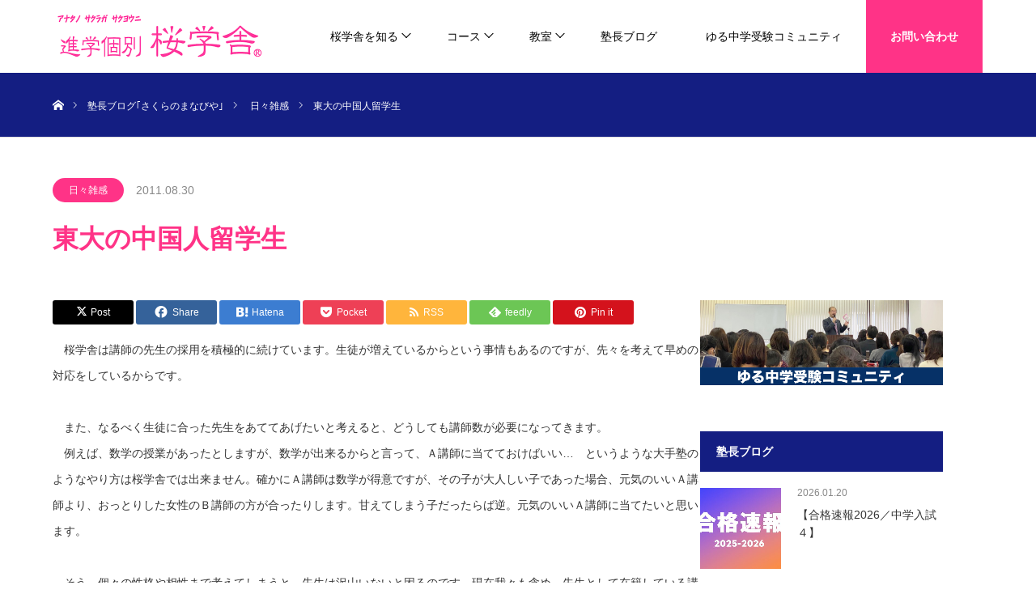

--- FILE ---
content_type: text/html; charset=UTF-8
request_url: https://www.ueno-sakuragi.com/blog/2011/08/30/51882484/
body_size: 133884
content:
<!DOCTYPE html><html class="pc" lang="ja"><head><meta charset="UTF-8"> <!--[if IE]><meta http-equiv="X-UA-Compatible" content="IE=edge"><![endif]--><meta name="viewport" content="width=device-width"><title>東大の中国人留学生 | 進学個別桜学舎</title><meta name="description" content="　桜学舎は講師の先生の採用を積極的に続けています。生徒が増えているからという事情もあるのですが、先々を考えて早めの対応をしているからです。　また、なるべく生徒に合った先生をあててあげたいと考えると、どうしても講師数が必要になってきます。"><link rel="pingback" href="https://www.ueno-sakuragi.com/xmlrpc.php"><meta name='robots' content='max-image-preview:large' /><link rel='dns-prefetch' href='//www.google.com' /><link rel='dns-prefetch' href='//stats.wp.com' /><link rel='dns-prefetch' href='//widgets.wp.com' /><link rel='dns-prefetch' href='//s0.wp.com' /><link rel='dns-prefetch' href='//0.gravatar.com' /><link rel='dns-prefetch' href='//1.gravatar.com' /><link rel='dns-prefetch' href='//2.gravatar.com' /><link rel='preconnect' href='//c0.wp.com' /><link rel="alternate" type="application/rss+xml" title="進学個別桜学舎 &raquo; フィード" href="https://www.ueno-sakuragi.com/feed/" /><link rel="alternate" type="application/rss+xml" title="進学個別桜学舎 &raquo; コメントフィード" href="https://www.ueno-sakuragi.com/comments/feed/" /><link rel="alternate" type="application/rss+xml" title="進学個別桜学舎 &raquo; 東大の中国人留学生 のコメントのフィード" href="https://www.ueno-sakuragi.com/blog/2011/08/30/51882484/feed/" /><link rel="alternate" title="oEmbed (JSON)" type="application/json+oembed" href="https://www.ueno-sakuragi.com/wp-json/oembed/1.0/embed?url=https%3A%2F%2Fwww.ueno-sakuragi.com%2Fblog%2F2011%2F08%2F30%2F51882484%2F" /><link rel="alternate" title="oEmbed (XML)" type="text/xml+oembed" href="https://www.ueno-sakuragi.com/wp-json/oembed/1.0/embed?url=https%3A%2F%2Fwww.ueno-sakuragi.com%2Fblog%2F2011%2F08%2F30%2F51882484%2F&#038;format=xml" /><link rel="preconnect" href="https://fonts.googleapis.com"><link rel="preconnect" href="https://fonts.gstatic.com" crossorigin><link href="https://fonts.googleapis.com/css2?family=Noto+Sans+JP:wght@400;600" rel="stylesheet"><style id='wp-img-auto-sizes-contain-inline-css' type='text/css'>img:is([sizes=auto i],[sizes^="auto," i]){contain-intrinsic-size:3000px 1500px}
/*# sourceURL=wp-img-auto-sizes-contain-inline-css */</style><link rel='stylesheet' id='style-css' href='https://www.ueno-sakuragi.com/wp-content/cache/autoptimize/css/autoptimize_single_c52dbf72801adb8c0f1032a4ae570012.css?ver=2.1.1' type='text/css' media='all' /><style id='wp-emoji-styles-inline-css' type='text/css'>img.wp-smiley, img.emoji {
		display: inline !important;
		border: none !important;
		box-shadow: none !important;
		height: 1em !important;
		width: 1em !important;
		margin: 0 0.07em !important;
		vertical-align: -0.1em !important;
		background: none !important;
		padding: 0 !important;
	}
/*# sourceURL=wp-emoji-styles-inline-css */</style><style id='wp-block-library-inline-css' type='text/css'>:root{--wp-block-synced-color:#7a00df;--wp-block-synced-color--rgb:122,0,223;--wp-bound-block-color:var(--wp-block-synced-color);--wp-editor-canvas-background:#ddd;--wp-admin-theme-color:#007cba;--wp-admin-theme-color--rgb:0,124,186;--wp-admin-theme-color-darker-10:#006ba1;--wp-admin-theme-color-darker-10--rgb:0,107,160.5;--wp-admin-theme-color-darker-20:#005a87;--wp-admin-theme-color-darker-20--rgb:0,90,135;--wp-admin-border-width-focus:2px}@media (min-resolution:192dpi){:root{--wp-admin-border-width-focus:1.5px}}.wp-element-button{cursor:pointer}:root .has-very-light-gray-background-color{background-color:#eee}:root .has-very-dark-gray-background-color{background-color:#313131}:root .has-very-light-gray-color{color:#eee}:root .has-very-dark-gray-color{color:#313131}:root .has-vivid-green-cyan-to-vivid-cyan-blue-gradient-background{background:linear-gradient(135deg,#00d084,#0693e3)}:root .has-purple-crush-gradient-background{background:linear-gradient(135deg,#34e2e4,#4721fb 50%,#ab1dfe)}:root .has-hazy-dawn-gradient-background{background:linear-gradient(135deg,#faaca8,#dad0ec)}:root .has-subdued-olive-gradient-background{background:linear-gradient(135deg,#fafae1,#67a671)}:root .has-atomic-cream-gradient-background{background:linear-gradient(135deg,#fdd79a,#004a59)}:root .has-nightshade-gradient-background{background:linear-gradient(135deg,#330968,#31cdcf)}:root .has-midnight-gradient-background{background:linear-gradient(135deg,#020381,#2874fc)}:root{--wp--preset--font-size--normal:16px;--wp--preset--font-size--huge:42px}.has-regular-font-size{font-size:1em}.has-larger-font-size{font-size:2.625em}.has-normal-font-size{font-size:var(--wp--preset--font-size--normal)}.has-huge-font-size{font-size:var(--wp--preset--font-size--huge)}.has-text-align-center{text-align:center}.has-text-align-left{text-align:left}.has-text-align-right{text-align:right}.has-fit-text{white-space:nowrap!important}#end-resizable-editor-section{display:none}.aligncenter{clear:both}.items-justified-left{justify-content:flex-start}.items-justified-center{justify-content:center}.items-justified-right{justify-content:flex-end}.items-justified-space-between{justify-content:space-between}.screen-reader-text{border:0;clip-path:inset(50%);height:1px;margin:-1px;overflow:hidden;padding:0;position:absolute;width:1px;word-wrap:normal!important}.screen-reader-text:focus{background-color:#ddd;clip-path:none;color:#444;display:block;font-size:1em;height:auto;left:5px;line-height:normal;padding:15px 23px 14px;text-decoration:none;top:5px;width:auto;z-index:100000}html :where(.has-border-color){border-style:solid}html :where([style*=border-top-color]){border-top-style:solid}html :where([style*=border-right-color]){border-right-style:solid}html :where([style*=border-bottom-color]){border-bottom-style:solid}html :where([style*=border-left-color]){border-left-style:solid}html :where([style*=border-width]){border-style:solid}html :where([style*=border-top-width]){border-top-style:solid}html :where([style*=border-right-width]){border-right-style:solid}html :where([style*=border-bottom-width]){border-bottom-style:solid}html :where([style*=border-left-width]){border-left-style:solid}html :where(img[class*=wp-image-]){height:auto;max-width:100%}:where(figure){margin:0 0 1em}html :where(.is-position-sticky){--wp-admin--admin-bar--position-offset:var(--wp-admin--admin-bar--height,0px)}@media screen and (max-width:600px){html :where(.is-position-sticky){--wp-admin--admin-bar--position-offset:0px}}

/*# sourceURL=wp-block-library-inline-css */</style><style id='wp-block-archives-inline-css' type='text/css'>.wp-block-archives{box-sizing:border-box}.wp-block-archives-dropdown label{display:block}
/*# sourceURL=https://www.ueno-sakuragi.com/wp-includes/blocks/archives/style.min.css */</style><style id='global-styles-inline-css' type='text/css'>:root{--wp--preset--aspect-ratio--square: 1;--wp--preset--aspect-ratio--4-3: 4/3;--wp--preset--aspect-ratio--3-4: 3/4;--wp--preset--aspect-ratio--3-2: 3/2;--wp--preset--aspect-ratio--2-3: 2/3;--wp--preset--aspect-ratio--16-9: 16/9;--wp--preset--aspect-ratio--9-16: 9/16;--wp--preset--color--black: #000000;--wp--preset--color--cyan-bluish-gray: #abb8c3;--wp--preset--color--white: #ffffff;--wp--preset--color--pale-pink: #f78da7;--wp--preset--color--vivid-red: #cf2e2e;--wp--preset--color--luminous-vivid-orange: #ff6900;--wp--preset--color--luminous-vivid-amber: #fcb900;--wp--preset--color--light-green-cyan: #7bdcb5;--wp--preset--color--vivid-green-cyan: #00d084;--wp--preset--color--pale-cyan-blue: #8ed1fc;--wp--preset--color--vivid-cyan-blue: #0693e3;--wp--preset--color--vivid-purple: #9b51e0;--wp--preset--gradient--vivid-cyan-blue-to-vivid-purple: linear-gradient(135deg,rgb(6,147,227) 0%,rgb(155,81,224) 100%);--wp--preset--gradient--light-green-cyan-to-vivid-green-cyan: linear-gradient(135deg,rgb(122,220,180) 0%,rgb(0,208,130) 100%);--wp--preset--gradient--luminous-vivid-amber-to-luminous-vivid-orange: linear-gradient(135deg,rgb(252,185,0) 0%,rgb(255,105,0) 100%);--wp--preset--gradient--luminous-vivid-orange-to-vivid-red: linear-gradient(135deg,rgb(255,105,0) 0%,rgb(207,46,46) 100%);--wp--preset--gradient--very-light-gray-to-cyan-bluish-gray: linear-gradient(135deg,rgb(238,238,238) 0%,rgb(169,184,195) 100%);--wp--preset--gradient--cool-to-warm-spectrum: linear-gradient(135deg,rgb(74,234,220) 0%,rgb(151,120,209) 20%,rgb(207,42,186) 40%,rgb(238,44,130) 60%,rgb(251,105,98) 80%,rgb(254,248,76) 100%);--wp--preset--gradient--blush-light-purple: linear-gradient(135deg,rgb(255,206,236) 0%,rgb(152,150,240) 100%);--wp--preset--gradient--blush-bordeaux: linear-gradient(135deg,rgb(254,205,165) 0%,rgb(254,45,45) 50%,rgb(107,0,62) 100%);--wp--preset--gradient--luminous-dusk: linear-gradient(135deg,rgb(255,203,112) 0%,rgb(199,81,192) 50%,rgb(65,88,208) 100%);--wp--preset--gradient--pale-ocean: linear-gradient(135deg,rgb(255,245,203) 0%,rgb(182,227,212) 50%,rgb(51,167,181) 100%);--wp--preset--gradient--electric-grass: linear-gradient(135deg,rgb(202,248,128) 0%,rgb(113,206,126) 100%);--wp--preset--gradient--midnight: linear-gradient(135deg,rgb(2,3,129) 0%,rgb(40,116,252) 100%);--wp--preset--font-size--small: 13px;--wp--preset--font-size--medium: 20px;--wp--preset--font-size--large: 36px;--wp--preset--font-size--x-large: 42px;--wp--preset--spacing--20: 0.44rem;--wp--preset--spacing--30: 0.67rem;--wp--preset--spacing--40: 1rem;--wp--preset--spacing--50: 1.5rem;--wp--preset--spacing--60: 2.25rem;--wp--preset--spacing--70: 3.38rem;--wp--preset--spacing--80: 5.06rem;--wp--preset--shadow--natural: 6px 6px 9px rgba(0, 0, 0, 0.2);--wp--preset--shadow--deep: 12px 12px 50px rgba(0, 0, 0, 0.4);--wp--preset--shadow--sharp: 6px 6px 0px rgba(0, 0, 0, 0.2);--wp--preset--shadow--outlined: 6px 6px 0px -3px rgb(255, 255, 255), 6px 6px rgb(0, 0, 0);--wp--preset--shadow--crisp: 6px 6px 0px rgb(0, 0, 0);}:where(.is-layout-flex){gap: 0.5em;}:where(.is-layout-grid){gap: 0.5em;}body .is-layout-flex{display: flex;}.is-layout-flex{flex-wrap: wrap;align-items: center;}.is-layout-flex > :is(*, div){margin: 0;}body .is-layout-grid{display: grid;}.is-layout-grid > :is(*, div){margin: 0;}:where(.wp-block-columns.is-layout-flex){gap: 2em;}:where(.wp-block-columns.is-layout-grid){gap: 2em;}:where(.wp-block-post-template.is-layout-flex){gap: 1.25em;}:where(.wp-block-post-template.is-layout-grid){gap: 1.25em;}.has-black-color{color: var(--wp--preset--color--black) !important;}.has-cyan-bluish-gray-color{color: var(--wp--preset--color--cyan-bluish-gray) !important;}.has-white-color{color: var(--wp--preset--color--white) !important;}.has-pale-pink-color{color: var(--wp--preset--color--pale-pink) !important;}.has-vivid-red-color{color: var(--wp--preset--color--vivid-red) !important;}.has-luminous-vivid-orange-color{color: var(--wp--preset--color--luminous-vivid-orange) !important;}.has-luminous-vivid-amber-color{color: var(--wp--preset--color--luminous-vivid-amber) !important;}.has-light-green-cyan-color{color: var(--wp--preset--color--light-green-cyan) !important;}.has-vivid-green-cyan-color{color: var(--wp--preset--color--vivid-green-cyan) !important;}.has-pale-cyan-blue-color{color: var(--wp--preset--color--pale-cyan-blue) !important;}.has-vivid-cyan-blue-color{color: var(--wp--preset--color--vivid-cyan-blue) !important;}.has-vivid-purple-color{color: var(--wp--preset--color--vivid-purple) !important;}.has-black-background-color{background-color: var(--wp--preset--color--black) !important;}.has-cyan-bluish-gray-background-color{background-color: var(--wp--preset--color--cyan-bluish-gray) !important;}.has-white-background-color{background-color: var(--wp--preset--color--white) !important;}.has-pale-pink-background-color{background-color: var(--wp--preset--color--pale-pink) !important;}.has-vivid-red-background-color{background-color: var(--wp--preset--color--vivid-red) !important;}.has-luminous-vivid-orange-background-color{background-color: var(--wp--preset--color--luminous-vivid-orange) !important;}.has-luminous-vivid-amber-background-color{background-color: var(--wp--preset--color--luminous-vivid-amber) !important;}.has-light-green-cyan-background-color{background-color: var(--wp--preset--color--light-green-cyan) !important;}.has-vivid-green-cyan-background-color{background-color: var(--wp--preset--color--vivid-green-cyan) !important;}.has-pale-cyan-blue-background-color{background-color: var(--wp--preset--color--pale-cyan-blue) !important;}.has-vivid-cyan-blue-background-color{background-color: var(--wp--preset--color--vivid-cyan-blue) !important;}.has-vivid-purple-background-color{background-color: var(--wp--preset--color--vivid-purple) !important;}.has-black-border-color{border-color: var(--wp--preset--color--black) !important;}.has-cyan-bluish-gray-border-color{border-color: var(--wp--preset--color--cyan-bluish-gray) !important;}.has-white-border-color{border-color: var(--wp--preset--color--white) !important;}.has-pale-pink-border-color{border-color: var(--wp--preset--color--pale-pink) !important;}.has-vivid-red-border-color{border-color: var(--wp--preset--color--vivid-red) !important;}.has-luminous-vivid-orange-border-color{border-color: var(--wp--preset--color--luminous-vivid-orange) !important;}.has-luminous-vivid-amber-border-color{border-color: var(--wp--preset--color--luminous-vivid-amber) !important;}.has-light-green-cyan-border-color{border-color: var(--wp--preset--color--light-green-cyan) !important;}.has-vivid-green-cyan-border-color{border-color: var(--wp--preset--color--vivid-green-cyan) !important;}.has-pale-cyan-blue-border-color{border-color: var(--wp--preset--color--pale-cyan-blue) !important;}.has-vivid-cyan-blue-border-color{border-color: var(--wp--preset--color--vivid-cyan-blue) !important;}.has-vivid-purple-border-color{border-color: var(--wp--preset--color--vivid-purple) !important;}.has-vivid-cyan-blue-to-vivid-purple-gradient-background{background: var(--wp--preset--gradient--vivid-cyan-blue-to-vivid-purple) !important;}.has-light-green-cyan-to-vivid-green-cyan-gradient-background{background: var(--wp--preset--gradient--light-green-cyan-to-vivid-green-cyan) !important;}.has-luminous-vivid-amber-to-luminous-vivid-orange-gradient-background{background: var(--wp--preset--gradient--luminous-vivid-amber-to-luminous-vivid-orange) !important;}.has-luminous-vivid-orange-to-vivid-red-gradient-background{background: var(--wp--preset--gradient--luminous-vivid-orange-to-vivid-red) !important;}.has-very-light-gray-to-cyan-bluish-gray-gradient-background{background: var(--wp--preset--gradient--very-light-gray-to-cyan-bluish-gray) !important;}.has-cool-to-warm-spectrum-gradient-background{background: var(--wp--preset--gradient--cool-to-warm-spectrum) !important;}.has-blush-light-purple-gradient-background{background: var(--wp--preset--gradient--blush-light-purple) !important;}.has-blush-bordeaux-gradient-background{background: var(--wp--preset--gradient--blush-bordeaux) !important;}.has-luminous-dusk-gradient-background{background: var(--wp--preset--gradient--luminous-dusk) !important;}.has-pale-ocean-gradient-background{background: var(--wp--preset--gradient--pale-ocean) !important;}.has-electric-grass-gradient-background{background: var(--wp--preset--gradient--electric-grass) !important;}.has-midnight-gradient-background{background: var(--wp--preset--gradient--midnight) !important;}.has-small-font-size{font-size: var(--wp--preset--font-size--small) !important;}.has-medium-font-size{font-size: var(--wp--preset--font-size--medium) !important;}.has-large-font-size{font-size: var(--wp--preset--font-size--large) !important;}.has-x-large-font-size{font-size: var(--wp--preset--font-size--x-large) !important;}
/*# sourceURL=global-styles-inline-css */</style><style id='classic-theme-styles-inline-css' type='text/css'>/*! This file is auto-generated */
.wp-block-button__link{color:#fff;background-color:#32373c;border-radius:9999px;box-shadow:none;text-decoration:none;padding:calc(.667em + 2px) calc(1.333em + 2px);font-size:1.125em}.wp-block-file__button{background:#32373c;color:#fff;text-decoration:none}
/*# sourceURL=/wp-includes/css/classic-themes.min.css */</style><link rel='stylesheet' id='sass-basis-core-css' href='https://www.ueno-sakuragi.com/wp-content/cache/autoptimize/css/autoptimize_single_c683dc0ea852d5dcd34317b8c047bd94.css?ver=1764292254' type='text/css' media='all' /><link rel='stylesheet' id='snow-monkey-editor-css' href='https://www.ueno-sakuragi.com/wp-content/cache/autoptimize/css/autoptimize_single_ffea22b183f609dcb46fb1cd99fd05d0.css?ver=1764292254' type='text/css' media='all' /><link rel='stylesheet' id='snow-monkey-editor@front-css' href='https://www.ueno-sakuragi.com/wp-content/cache/autoptimize/css/autoptimize_single_b29268ef78bedd3072b0c878e7200e72.css?ver=1764292254' type='text/css' media='all' /><link rel='stylesheet' id='ppress-frontend-css' href='https://www.ueno-sakuragi.com/wp-content/plugins/wp-user-avatar/assets/css/frontend.min.css?ver=4.16.8' type='text/css' media='all' /><link rel='stylesheet' id='ppress-flatpickr-css' href='https://www.ueno-sakuragi.com/wp-content/plugins/wp-user-avatar/assets/flatpickr/flatpickr.min.css?ver=4.16.8' type='text/css' media='all' /><link rel='stylesheet' id='ppress-select2-css' href='https://www.ueno-sakuragi.com/wp-content/plugins/wp-user-avatar/assets/select2/select2.min.css?ver=6.9' type='text/css' media='all' /><link rel='stylesheet' id='snow-monkey-editor@view-css' href='https://www.ueno-sakuragi.com/wp-content/cache/autoptimize/css/autoptimize_single_5409102eba7a2c43161079f243069160.css?ver=1764292254' type='text/css' media='all' /><link rel='stylesheet' id='dashicons-css' href='https://www.ueno-sakuragi.com/wp-includes/css/dashicons.min.css?ver=6.9' type='text/css' media='all' /><link rel='stylesheet' id='jetpack_likes-css' href='https://www.ueno-sakuragi.com/wp-content/cache/autoptimize/css/autoptimize_single_d402e4f0b2fe0983d7c184a5d78642da.css?ver=15.4' type='text/css' media='all' /><link rel='stylesheet' id='sharedaddy-css' href='https://www.ueno-sakuragi.com/wp-content/cache/autoptimize/css/autoptimize_single_082b32bdcdd061b3a1b9b543a6429820.css?ver=15.4' type='text/css' media='all' /><link rel='stylesheet' id='social-logos-css' href='https://www.ueno-sakuragi.com/wp-content/plugins/jetpack/_inc/social-logos/social-logos.min.css?ver=15.4' type='text/css' media='all' /><style>:root {
  --tcd-font-type1: Arial,"Hiragino Sans","Yu Gothic Medium","Meiryo",sans-serif;
  --tcd-font-type2: "Times New Roman",Times,"Yu Mincho","游明朝","游明朝体","Hiragino Mincho Pro",serif;
  --tcd-font-type3: Palatino,"Yu Kyokasho","游教科書体","UD デジタル 教科書体 N","游明朝","游明朝体","Hiragino Mincho Pro","Meiryo",serif;
  --tcd-font-type-logo: "Noto Sans JP",sans-serif;
}</style> <script defer type="text/javascript" src="https://www.ueno-sakuragi.com/wp-includes/js/jquery/jquery.min.js?ver=3.7.1" id="jquery-core-js"></script> <script defer type="text/javascript" src="https://www.ueno-sakuragi.com/wp-includes/js/jquery/jquery-migrate.min.js?ver=3.4.1" id="jquery-migrate-js"></script> <script defer type="text/javascript" src="https://www.ueno-sakuragi.com/wp-content/plugins/wp-user-avatar/assets/flatpickr/flatpickr.min.js?ver=4.16.8" id="ppress-flatpickr-js"></script> <script defer type="text/javascript" src="https://www.ueno-sakuragi.com/wp-content/plugins/wp-user-avatar/assets/select2/select2.min.js?ver=4.16.8" id="ppress-select2-js"></script> <script type="text/javascript" src="https://www.ueno-sakuragi.com/wp-content/cache/autoptimize/js/autoptimize_single_f59a1dc32880e740b64e3e8e0f639284.js?ver=1764292254" id="snow-monkey-editor-js" defer="defer" data-wp-strategy="defer"></script> <link rel="https://api.w.org/" href="https://www.ueno-sakuragi.com/wp-json/" /><link rel="alternate" title="JSON" type="application/json" href="https://www.ueno-sakuragi.com/wp-json/wp/v2/posts/2195" /><link rel="canonical" href="https://www.ueno-sakuragi.com/blog/2011/08/30/51882484/" /><link rel='shortlink' href='https://www.ueno-sakuragi.com/?p=2195' /><style>img#wpstats{display:none}</style><link rel="stylesheet" href="https://www.ueno-sakuragi.com/wp-content/cache/autoptimize/css/autoptimize_single_461aae0567ba1d70fe4926eadffc7752.css?ver=2.1.1"><link rel="stylesheet" href="https://www.ueno-sakuragi.com/wp-content/cache/autoptimize/css/autoptimize_single_4ac9b6306045b662abef791dca54a4fe.css?ver=2.1.1"><link rel="stylesheet" media="screen" href="https://www.ueno-sakuragi.com/wp-content/cache/autoptimize/css/autoptimize_single_4ea072cdee6eb7d3138d8d1a67830496.css?ver=2.1.1"><link rel="stylesheet" media="screen" href="https://www.ueno-sakuragi.com/wp-content/cache/autoptimize/css/autoptimize_single_fad05a9e15bdc852d6e56949a61c4506.css?ver=2.1.1"> <script defer src="https://www.ueno-sakuragi.com/wp-content/cache/autoptimize/js/autoptimize_single_e2d41e5c8fed838d9014fea53d45ce75.js?ver=2.1.1"></script> <script defer src="https://www.ueno-sakuragi.com/wp-content/cache/autoptimize/js/autoptimize_single_366057acd0216a0fbfeae4a07a552aa8.js?ver=2.1.1"></script> <script defer src="https://www.ueno-sakuragi.com/wp-content/cache/autoptimize/js/autoptimize_single_562791c6593efdc7fe900e565c993dcd.js?ver=2.1.1"></script> <link rel="stylesheet" href="//cdn.jsdelivr.net/npm/modal-video@2.4.2/css/modal-video.min.css" />  <script defer src="https://www.ueno-sakuragi.com/wp-content/cache/autoptimize/js/autoptimize_single_97705eeabc97584be2f6b25972cbd1f6.js?ver=2.1.1"></script> <script defer src="https://www.ueno-sakuragi.com/wp-content/cache/autoptimize/js/autoptimize_single_d9e3d6d0e0f6dbb7fe145cc81629919b.js?ver=2.1.1"></script>  <script defer type="text/javascript" src="//cdn.jsdelivr.net/npm/modal-video@2.4.2/js/jquery-modal-video.min.js"></script> <style type="text/css">body, input, textarea { font-family: var(--tcd-font-type1); }

.rich_font { font-family: var(--tcd-font-type1);}



.rich_font_logo { font-family: var(--tcd-font-type-logo); font-weight: bold !important;}


body { font-size:14px; }



#post_title { font-size:32px; }
.post_content { font-size:14px; }

#related_post li a.image, .styled_post_list1 .image, .work_list_widget .image, .work_list .box .image, .blog_list .box .image {
  overflow: hidden;
}
#related_post li a.image img, .styled_post_list1 .image img, .work_list_widget .image img, .work_list .box .image img, .blog_list .box .image img {
  -webkit-transition: all 0.75s ease; -moz-transition: all 0.75s ease; transition: all 0.75s ease;
  -webkit-transform: scale(1); -moz-transform: scale(1); -ms-transform: scale(1); -o-transform: scale(1); transform: scale(1);
  -webkit-backface-visibility:hidden; backface-visibility:hidden;
}
#related_post li a.image:hover img, .styled_post_list1 .image:hover img, .work_list_widget .image:hover img, .work_list .box .image:hover img, .blog_list .box .image:hover img {
  -webkit-transform: scale(1.2); -moz-transform: scale(1.2); -ms-transform: scale(1.2); -o-transform: scale(1.2); transform: scale(1.2);
}
.index_archive_link, #work_navigation a, .page_navi p.back a
  { background-color:#BBBBBB; }

#header, .pc #global_menu ul ul a, #footer_bottom, .mobile #copyright, .mobile .home #header
  { background-color:#FF3387; }

.header_fix #header, .pc .header_fix #global_menu ul ul a, .mobile .header_fix #header
  { background-color:rgba(255,51,135,0.7); }

#header a, mobile a.menu_button:before
  { color:#000000; }

#footer_top, #footer_top a, #footer_bottom, #footer_bottom a
  { color:#FFFFFF; }

.pc #global_menu ul ul li.menu-item-has-children > a:before
  { border-color:transparent transparent transparent #000000; }

.pc #global_menu ul ul a:hover
  { color:#fff; }

.pc #global_menu ul ul li.menu-item-has-children > a:hover:before
  { border-color:transparent transparent transparent #fff; }

#post_title, #page_header .headline, #work_category_list .current_category .name, #work_footer_data .link, .blog_list .box .title a:hover, #footer_menu a:hover, #related_post li .title a:hover, .side_widget .styled_post_list1 .title:hover, .pc .home #global_menu li.current-menu-item > a, .pc .home #global_menu > ul > li > a:hover
  { color:#FF3387; }

a:hover, .pc #header .logo a:hover, #comment_header ul li a:hover, .pc #global_menu > ul > li.active > a, .pc #global_menu li.current-menu-item > a, .pc #global_menu > ul > li > a:hover, #header_logo .logo a:hover, #bread_crumb li.home a:hover:before, #bread_crumb li a:hover, .color_headline, #footer_bottom a:hover, .pc .home.header_fix #global_menu li.current-menu-item > a, .pc .home.header_fix #global_menu > ul > li > a:hover
  { color:#000000; }

#return_top a:hover, .next_page_link a:hover, .collapse_category_list li a:hover .count, .slick-arrow:hover, .page_navi a:hover, .page_navi p.back a:hover,
  #wp-calendar td a:hover, #wp-calendar #prev a:hover, #wp-calendar #next a:hover, .widget_search #search-btn input:hover, .widget_search #searchsubmit:hover, .side_widget.google_search #searchsubmit:hover,
    #submit_comment:hover, #comment_header ul li a:hover, #comment_header ul li.comment_switch_active a, #comment_header #comment_closed p, #post_pagination a:hover,
      #header_slider .slick-dots button:hover::before, #header_slider .slick-dots .slick-active button::before,
        .work_list .box .title a:hover, #work_navigation a:hover, #work_side_content a:hover, #work_button a:hover, #blog_list .category a:hover, #post_meta_top .category a:hover, .box_list .link_button:hover
          { background-color:#FF3387 !important; }

#footer_top, .pc #global_menu ul ul a:hover, .news_list .category a:hover, .work_list .category a:hover, .blog_list .category a:hover, #related_post .headline, #comment_headline, .side_headline,
  .mobile a.menu_button:hover, .mobile #global_menu li a:hover, .index_archive_link:hover
    { background-color:#000000 !important; }

#comment_textarea textarea:focus, #guest_info input:focus, #comment_header ul li a:hover, #comment_header ul li.comment_switch_active a, #comment_header #comment_closed p, .page_navi a:hover, .page_navi p.back a:hover
  { border-color:#FF3387; }

#comment_header ul li.comment_switch_active a:after, #comment_header #comment_closed p:after
  { border-color:#FF3387 transparent transparent transparent; }

.collapse_category_list li a:before
  { border-color: transparent transparent transparent #000000; }

@media screen and (min-width:600px) {
  #header_slider_nav .slick-current .label { background-color:#FF3387 !important; }
}

.post_content a, .post_content a:hover, .custom-html-widget a, .custom-html-widget a:hover { color:#FF3387; }

#site_loader_spinner { border:4px solid rgba(255,51,135,0.2); border-top-color:#FF3387; }

/* Footer bar */

.pc #global_menu > ul > li > a {
padding: 0 30px;
}

a > img:hover {
opacity: 0.5;
}

#header {
background-color: #ffffff !important;
}
#index_3box_header .headline {
text-align:left !important;
}
#index_3box_header .desc p {
margin-bottom:12px;
text-align:left;
}
@media screen and (max-width: 750px) {
#index_3box_header .desc p br {
display:none;
}
}

#recent_media { margin:0 0 30px 0; }
#recent_media .headline { margin:0 0 30px 0; font-size:24px; font-weight:400; }
#recent_media ol { border:1px solid #ddd; border-bottom:none; }
#recent_media li { border-bottom:1px solid #ddd; line-height:160%; position:relative; }
#recent_media li:hover { background:#f7f7f7; }
#recent_media .title { display:inline; margin:0; font-weight:400; }
#recent_media .title a { display:block; padding:20px 20px 20px 100px; text-decoration:none; position:relative;font-size:14px;color:#333;}
#recent_media .no_date .title a { padding-left:20px; }
#recent_media .date { display:inline; font-size:12px; font-weight:700; position:absolute; top:50%; left:20px;
  -webkit-transform:translateY(-50%); -moz-transform:translateY(-50%); -ms-transform:translateY(-50%); -o-transform:translateY(-50%); transform:translateY(-50%);
}

.post_content th,
.post_content td {
vertical-align:middle;
}

#index_3box_list .icon {
border-radius: 20% !important;
}

#index_3box_list .catch {
font-size:24px;
}

#index_3box_list .icon {
width: 170px;
height:170px;
}

@media only screen and (max-width:1199px) {
a.menu_button:before {
color:#FF3387;
}
a.menu_button.active:before {
color:#FFFFFF !important;
}
a.menu_button.active,
.mobile a.menu_button:hover,
#global_menu a {
background-color:#FF3387 !important;
color:#FFFFFF !important;
}
#global_menu ul ul a {
background-color:#f2dede !important;
color:#333333 !important;
}
#global_menu .child_menu_button .icon:before {
color: #FFFFFF !important;
border: 1px solid #f2dede;
}
.mobile #global_menu li a:hover {
background-color:#FF3387 !important;
}
}

.top-table td .caution {
font-weight:700;
color:#FF3387 !important;
}

.info.clearfix,
#footer_menu a,
#footer_top a {
color:#333;
}

#menu-item-1110 a,
#menu-item-1092 a,
#menu-item-1098 a,
#menu-item-1101 a,
#menu-item-1249 a {
font-weight:700;
font-size:14px;
}

.pc .home #global_menu > ul > li > a:hover {
color:#000000;
}

#bread_crumb {
background-color: #141e82 !important;
}

#bread_crumb li.home a:before,
#bread_crumb li:after,
#bread_crumb span {
color: #ffffff;
}

#footer_top {
background-color: #E6E6E6 !important;
margin-top:60px;
}

.pc #global_menu ul ul a {
background-color: #FFFFFF !important;
}

.pc #global_menu ul ul a:hover {
background-color: #FF3387 !important;
}

#bread_crumb li.home a:hover:before {
color: #FF3387 !important;
}

.content-p {
line-height:2 !important;
margin: 0 0 1em 0 !important;
}

.post_content h1 {
font-weight:700;
font-size:33px;
text-align:center;
margin: 0 auto 16px;
padding-bottom: 8px;
border-bottom: 1px solid #FF3387;
width: 400px;
}

.post_content h2 {
font-weight:700;
font-size:24px;
}

.post_content h2:not(.no-style) {
font-weight:700;
font-size:24px;
text-align:center;
margin: 60px auto 16px;
border-bottom: 1px solid #FF3387;
width: 300px;
padding-bottom: 8px;
}

.post_content h3:not(.movie-title):not(.headline) {
font-weight:700;
font-size:20px;
border-bottom: 2px solid  #DDDDDD;
position: relative;
width: 340px;
padding-bottom: 8px;
margin-top:16px;
}

.post_content h3:not(.movie-title):not(.headline):after {
content: "";
display: block;
line-height: 0;
overflow: hidden;
position: absolute;
left: 0;
bottom: -2px;
width: 30%;
border-bottom: 2px solid #FF3387;
margin-top:0;
}

.post_content .recommended {
width:600px;
margin:32px auto;
border-radius:6px;
border: 1px solid #FF3387;
}

.post_content .anker-link {
background-color:#FF3387;
color:#FFFFFF !important;
padding:13px 21px;
border-radius:6px;
border:3px solid #FF3387 !important;
}

.post_content .anker-link:hover {
text-decoration:none !important;
color:#FF3387 !important;
background-color:#FFFFFF !important;
border:3px solid #FF3387 !important;
box-sizing: border-box;
}

.post_content .recommended p {
background-color:#FF3387;
color:#FFFFFF;
font-weight:700;
padding:4px;
margin-bottom:0;
text-align:center;
border-radius:6px 6px 0 0;
}

.post_content .recommended ul {
list-style: none;
margin: 8px;
padding:0 12px;
}

.post_content .recommended ul li {
font-weight:700;
}

.post_content .content-text .text {
background-color: #fff;
border-radius: 6px;
box-sizing: border-box;
overflow: visible;
padding: 35px;
width: 580px;
}

.post_content .content-text .text p {
line-height:1.8 !important;
}

.post_content .content-text .text p.title {
font-size: 34px;
font-weight: 700;
line-height: 1.5;
margin-bottom: .5em;
}

.post_content .content-text_left .text {
box-shadow: 0 7px 20px 0 rgb(0 0 0 / 10%);
}

.post_content .content-text_left .content-inner {
background-position: 100%;
}

.post_content .content-text_right .text {
box-shadow: 0 7px 20px 0 rgb(0 0 0 / 10%);
margin-left: auto;
}

.post_content .content-text .content-inner {
align-items: center;
background-repeat: no-repeat;
background-size: contain;
display: flex;
height: 524px;
margin-top: 80px;
overflow: visible;
}

.post_content .background-field {
width:600px;
margin:0 auto;
line-height:2;
background-color:#f2dede;
border-radius:6px;
padding:16px;
box-sizing:border-box;
}

.post_content .container {
display: flex;
justify-content: space-between;
flex-wrap: wrap;
margin-top:30px;
}

.post_content .item {
border: 1px solid #ddd;
width:370px;
margin-bottom: 20px;
box-shadow: rgb(0 0 0 / 15%) 0px 2px 8px !important;
border-radius: 8px !important;
overflow: hidden;
white-space: normal;
}

.post_content .item .item-body {
padding:16px;
position:relative;
}

.post_content .item .item-body .title {
font-weight: 700;
font-size: 18px;
line-height: 1.5;
margin-bottom: 0;
}

.post_content .item .item-body .target,
.item .item-body .description,
.item .item-body .link {
line-height: 1.5;
margin-bottom: 0;
}
.post_content .item .item-body .branch {
line-height: 1.5;
margin-bottom: 3px;
word-break:keep-all;
}

.post_content .item .item-body .label {
line-height: 1.5;
margin-bottom: 16px;
word-break:keep-all;
}

.top-branch {
margin:0 !important;
text-align:center;
}

.top-branch label {
background-color: #FF3387;
color: #FFFFFF;
margin-right:5px;
padding: 2px 4px !important;
border-radius: 3px;
font-size:14px;
}

.post_content .item .item-body .branch label {
background-color: #FF3387;
color: #FFFFFF;
margin-right:5px;
padding: 2px 4px !important;
border-radius: 3px;
font-size:12px;
}

.post_content .item .item-body .label label {
background-color: #141e82;
color: #FFFFFF;
margin-right:5px;
padding: 2px 4px !important;
border-radius: 3px;
font-size:12px;
}

.post_content .item .item-body .link a {
border: 1px solid #FF3387 !important;
color: #FF3387;
text-align: center;
font-weight: 700;
padding:6px;
margin:16px 0;
display:block;
border-radius:6px;
}

.post_content .item .item-body .link a:hover {
background-color: #FF3387;
color: #FFFFFF;
text-decoration: none;
}

.post_content .cont-link-wrap {
width: 100%;
padding: 60px 0 30px;
}

.post_content ul {
list-style:none;
}



.post_content .cont-link-wrap-inner li+li {
margin-left: 3.5%;
}

.post_content .cont-link-wrap-inner li.contact-box {
width: 31%;
padding: 60px 40px;
background: #FADBDA;
border-radius: 12px;
box-sizing: border-box;
position: relative;
}

.post_content .post_content ul {
margin-left:0;
}

.post_content p.contact-title {
text-align:center;
margin:0 auto !important;
display:block;
width:200px;
font-size:20px;
font-weight:700;
border-bottom: 1px solid #FF3387;
}

.post_content .contact-text {
margin:24px 0 80px 0 !important;
}

.post_content .contact-btn {
background-color: #FF3387;
color:#FFFFFF;
width:80%;
height: 50px;
display:block;
line-height:50px;
text-align:center;
border-radius:6px;
position:absolute;
bottom:60px;
left:50%;
transform: translateX(-50%);
}

.post_content .contact-btn:hover,
.gform-btn:hover {
text-decoration:none !important;
background-color: #FFFFFF !important;
color: #FF3387 !important;
border: 3px solid #FF3387;
box-sizing: border-box;
line-height: 44px;
}

.post_content .contact-wrap {
margin: 0 auto;
display: flex;
justify-content: center;
align-items: center;
border: 1px solid #FF3387;
border-radius: 12px;
margin-top: 40px;
padding: 30px;
}

.post_content .contact-wrap p:first-child {
font-size: 20px;
}

.post_content .contact-wrap p {
width: 30%;
text-align: center;
margin-bottom:0;
}

.form-contact-wrap {
text-align:center;
padding: 24px;
}

.form-contact-wrap .contact-btn {
position:relative !important;
bottom:0;
width: 100%;
}

@media screen and (min-width: 751px) {
.post_content .item .item-body {
height:320px;
}

.post_content .item .item-body .link a {
position:absolute;
bottom:16px;
width:324px;
}

#menu-item-9,
#menu-item-10,
#menu-item-7610 {
cursor: pointer;
}

#menu-item-9>a::after,
#menu-item-10>a::after,
#menu-item-7610>a::after {
content: "";
display: block;
position: absolute;
top: 45%;
right: 16px;
transform: translateY(-45%) rotate(135deg);
width: 8px;
height: 8px;
border-top: 1px solid #000000;
border-right: 1px solid #000000;
transition: all .3s;
}
.post_content .container::after {
display: block;
content:"";
width: 370px;
}
.post_content .tel01 {
font-size: 42px;
color: #FF3387 !important;
letter-spacing: 0.05em;
text-align: center;
vertical-align: middle;
text-decoration: none !important;
}
.post_content .contact-wrap a.tel {
display:none
}
.post_content .cont-link-wrap-inner {
margin: 0 auto;
display: flex;
justify-content: center;
}
}

@media screen and (max-width: 750px) {
.post_content .content-text .text {
padding:20px;
}
.post_content .content-text .text p.title {
font-size:30px;
}
.js-modal-video span:not(.dashicons) {
font-size:12px;
}
.wpuf-form-add.wpuf-style ul.wpuf-form .wpuf-submit input[type=submit],
.gform-btn {
width:100% !important;
text-align:center;
}
.post_content h1 {
width: 335px !important;
font-size:28px !important;
}
.pc-only {
display: none;
}
#content1 {
margin-top: 0;
}
#content1,
#content2,
#content3,
#content4,
#content5 {
margin-left:-20px;
margin-right:-20px;
}

.content-inner {
max-width: 100%;
padding-left: 5%;
padding-right: 5%;
}
.content-text .text p {
font-size: 16px;
}
.content-text .text p.title {
font-size: 24px;
}
.content-text .text {
box-shadow: 0 1px 5px 0 rgb(0 0 0 / 12%);
margin: 0 auto;
padding: 20px;
width: 100% !important;
}
.anker-link-wrapper {
text-align:center;
}
.content-text>.content-inner {
background-position: top !important;
display: block !important;
height: auto !important;
margin-top: 30px !important;
padding-top: 55%;
//width: 100%;
}

.post_content .tel01 {
display:none;
}
.post_content .contact-wrap a.tel,
.form-contact-wrap a {
margin-top: 30px;
background: #FF3387;
border-radius: 5px;
color: #fff;
position: relative;
text-align: center;
height: 50px;
line-height: 50px;
font-size: 20px;
font-weight: 300;
letter-spacing: 0.08em;
vertical-align: middle;
}

.sp {
display: block !important;
}

.contact-wrap p:last-child {
font-size: 13px;
margin-top: 20px;
}

.post_content .contact-wrap {
display:block;
}

.contact-wrap p {
width: 100% !important;
text-align: center;
}

.post_content .background-field,
.post_content .recommended {
width:100%;
}

.post_content ul {
margin-left:0;
}
.post_content .cont-link-wrap-inner li.contact-box {
width: 100%;
padding: 40px 40px;
position: relative;
}
.post_content .cont-link-wrap-inner li+li {
margin-top: 20px;
margin-left:0;
}
}

.js-modal-video {
display: inline-flex;
align-items: center;
cursor:pointer;
}

.js-modal-video span:not(.dashicons) {
color: #333 !important;
font-weight:600;
}

a.js-modal-video:hover {
text-decoration:none;
}

.js-modal-video .dashicons {
color:#c4302b;
margin-right:6px;
}

.youtube-area {
text-align:center;
margin-bottom:32px;
}

.youtube-area h3 {
text-align:center;
font-weight:700;
font-size:16px;
width: auto;
border-bottom: none;
padding: 0 0 8px 0 !important;
display: flex;
align-items: center;
width:200px;
margin:0 auto !important;
}

.youtube-area h3:after {
border-bottom: none;
}

.youtube-area h3:before, .youtube-area h3:after {
content: "";
flex-grow: 1;
height: 1px;
background: #FF3387;
display: block;
}
.youtube-area h3:before {
margin-right: .4em;
}
.youtube-area h3:after {
margin-left: .4em;
}

.youtube-area p {
margin:0;
line-height:1.5;
}

.results-field {
line-height:1.8 !important;
}

.results-field span {
margin:0 12px;
color:#333;
}

#content4 .content-inner {
background-image: url(../../wp-content/uploads/2021/04/yuruchu-comu.jpg);
}

#content5 .content-inner {
background-image: url(../../wp-content/uploads/2021/05/hogoshakai.jpg);
}

#index_4box_list .box .image img {
width: 100%;
height: 100%;
position:relative;
border-radius:20%;
}

#index_4box_list .box .image img::before, #index_4box_list .box .image img::after {
content:'';
position:absolute;
z-index:-1;
}

#index_4box_list .box .image img::before {
border-radius: 2%/30%;
background-color: white;
top: 33px;
bottom: 33px;
right: -2px;
left: -2px;
}

#index_4box_list .box .image img::after {
border-radius: 30%/2%;
background-color: white;
left: 33px;
right: 33px;
top: -2px;
bottom: -2px;
}

.horizontal-list {
padding: 8px 0;
overflow-x: auto;
white-space: nowrap;
text-align:center;
}

.horizontal-list .card {
display: inline-block !important;
width: 200px;
height: 290px;
margin-left: 12px;
box-shadow: rgba(0, 0, 0, 0.15) 0px 2px 8px !important;
border-radius: 16px !important;
overflow: hidden;
white-space: normal;
position: relative;
display: -ms-flexbox;
display: flex;
-ms-flex-direction: column;
flex-direction: column;
min-width: 0;
word-wrap: break-word;
background-color: #fff;
background-clip: border-box;
border: 1px solid rgba(0,0,0,.125);
border-radius: .25rem;
}

#footer_bottom {
background-color: #141e82 !important;
}

.page-description {
text-align:center;
}

.pc #global_menu li.current-menu-item > a {
color: #141e82 !important;
}

.pc #global_menu li.current-menu-item > a {
color: #000000;
}
@media screen and (min-width: 1199px) {
#menu-item-9613,
#menu-item-836 {
border-right: 1px solid #FFFFFF;
}
#menu-item-9613 a,
#menu-item-836 a {
background-color: #FF3387;
color:#FFFFFF;
font-weight:700;
}
#menu-item-835 a:hover,
#menu-item-836 a:hover {
color: #141e82 !important;
}
}

@media screen and (max-width:1199px) {
#global_menu a {
background: #FFFFFF;
}
#global_menu ul ul a {
background: #FFFFFF;
}
a.menu_button:hover, a.menu_button.active {
background: #FFFFFF;
}
}

.gform-btn {
    color: #FFFFFF !important;
    display: block;
height:50px;
    line-height: 50px;
    text-align: center;
    border-radius: 6px;
width:300px;
background:#FF3387 !important;
text-shadow:none !important;
border-color:#FF3387 !important;
border-width:3px !important;
box-shadow:none !important;
border-radius: 6px !important;
cursor: pointer;
}

#form-preview-stage.wpuf-style ul.wpuf-form .wpuf-submit input[type=submit],
.wpuf-form-add.wpuf-style ul.wpuf-form .wpuf-submit input[type=submit] {
background:#FF3387 !important;
text-shadow:none !important;
border-color:#FF3387 !important;
border-width:3px !important;
box-shadow:none !important;
padding: 3px 30px !important;
border-radius: 6px !important;
cursor: pointer;
}

#form-preview-stage.wpuf-style ul.wpuf-form .wpuf-submit input[type=submit]:hover,
.wpuf-form-add.wpuf-style ul.wpuf-form .wpuf-submit input[type=submit]:hover,
.gform-btn:hover {
background:#FFFFFF !important;
color:#FF3387 !important;
}

.post_content h4 {
font-weight: 700;
}

ul.wpuf-form li {
padding:0 !important;
}

ul.wpuf-form.form-label-above li .wpuf-label {
margin-bottom:5px !important;
}

.top-table th {
font-weight:700;
}

.wp-block-image .aligncenter>figcaption {
text-align:center;
}

.side_headline {
background-color:#141e82 !important
}

@media only screen and (max-width: 767px) {
.index_list_header .headline {
text-align: left !important;
font-weight:700 !important;
}
.index_list_header {
padding:0 !important;
}
}

#article .post_content {
line-height:1.8;
}

#index_3box_list .box:nth-child(1),
#index_3box_list .box:nth-child(3) {
color: #FFFFFF;
}

#index_3box_list .box:nth-child(1) .link a {
background: #FADBDA;
color:#FF3387;
}

#index_3box_list .box:nth-child(1) .link a:hover {
background:rgba(0,0,0,0.2);
color:#FFFFFF;
}

#index_3box_list .box:nth-child(2) .link a {
color:#000000;
}

#index_3box_list .box:nth-child(2) .link a:hover {
color:#FFFFFF;
}

#index_3box_list .box:nth-child(3) .link a {
background:#dcdcdc;
color: #000000;
}

#index_3box_list .box:nth-child(3) .link a:hover {
background:#696969;
color:#FFFFFF;
}

.contact-top-btn {
    background-color: #FF3387 !important;
    color: #FFFFFF !important;
    width: 300px;
    height: 50px;
    margin: 0 auto;
    display: block;
    line-height: 50px;
    text-align: center;
    border-radius: 6px;
}

.contact-top-btn:hover {
text-decoration:none !important;
background-color: #FFFFFF !important;
color: #FF3387 !important;
border: 3px solid #FF3387;
box-sizing: border-box;
line-height: 44px;
}

#index_free_content3 #index_blog_list {
margin: 0;
width: 100%;
max-width: 1150px;
}

#index_free_content3 ul, li {
list-style: none;
}

#index_free_content3  ol {
margin-left:0;
}

#index_free_content3 a.index_archive_link {
    color:#fff;
    font-size: 14px;
    display: inline-block;
    background: #bbb;
    text-decoration: none;
    height: 45px;
    line-height: 45px;
    padding: 0 40px;
    min-width: 170px;
    box-sizing: border-box;
    text-align: center;
}

#index_free_content3 .blog_list a.index_archive_link:hover {
color:#fff;
text-decoration: none;
}

#index_free_content3 .post_content ul {
margin-left: 0;
}

#index_free_content3 .blog_list .box .title a {
    color: #333;
}

#index_free_content3 .blog_list .box .meta {
padding: 0;
}
@media only screen and (max-width: 767px) {
#index_free_content3 .index_list_header a.index_archive_link {
display: none;
}
}

#branch_list {
width: 100%;
margin: 100px 0;
overflow: hidden;

-moz-box-sizing: border-box;
-webkit-box-sizing: border-box;
-o-box-sizing: border-box;
-ms-box-sizing: border-box;
box-sizing: border-box;
display: -webkit-box;
display: -ms-flexbox;
display: -webkit-flex;
display: flex;
-ms-flex-wrap: wrap;
-webkit-flex-wrap: wrap;
flex-wrap: wrap;
-ms-justify-content: space-between;
-webkit-justify-content: space-between;
justify-content: space-between;
}

#branch_list p {
margin:0;
line-height:1.5;
}

.branch_content {
width: 50%;
position: relative;
padding: 40px;
background: #fff;
border: 1px solid #ddd;
-moz-box-sizing: border-box;
-webkit-box-sizing: border-box;
-o-box-sizing: border-box;
-ms-box-sizing: border-box;
box-sizing: border-box;
}

.branch_content:last-of-type {
    border-left: none;
}

@media only screen and (max-width: 767px) {
#branch_list {
width: auto;
margin: 50px 0;
padding: 0;
}
.branch_content {
width: 100%;
padding: 20px;
text-align: center;
}
.branch_content:last-of-type {
border-left: 1px solid #ddd;
border-top: none;
}
.event-info h2,
.event-info h3 {
width: auto !important;
}
}

.dp-footer-bar-item:last-child {
background-color: #06C755;
}

@media only screen and (max-width: 767px) {
#return_top .pc-form-link, #return_top .pc-line-link {
display:none;
}
}

#return_top .pc-form-link, #return_top .pc-line-link {
color: #FFFF;
margin-bottom:12px;
text-align:center;
}
#return_top .pc-form-link span, #return_top .pc-line-link span {
text-indent:0;
font-size: 8px;
padding: 5px;
font-weight: 700;
}
#return_top .pc-form-link, #return_top a.pc-form-link:hover {
background-color: #FF3387 !important;
color: #FFFFFF !important;
}
#return_top .pc-line-link, #return_top a.pc-line-link:hover {
background-color: #06C755 !important;
color: #FFFFFF !important;
}
#return_top .return-top-link:hover {
background-color: #333 !important;
color: #FFFFFF !important;
}
#return_top a:before {
content: none;
}
#return_top .pc-form-link span:before,
#return_top .pc-line-link span:before {
display:block;
font-size:24px;
font-weight: 400;
margin-bottom: 2px;
}
#return_top .return-top-link:before {
content: '\e911';
top: 23px;
left: 21px;
position: relative;
}
.icon-line:before {
	content: "\e909";
}</style><style type="text/css"></style><meta property="og:type" content="article" /><meta property="og:title" content="東大の中国人留学生" /><meta property="og:url" content="https://www.ueno-sakuragi.com/blog/2011/08/30/51882484/" /><meta property="og:description" content="　桜学舎は講師の先生の採用を積極的に続けています。生徒が増えているからという事情もあるのですが、先々を考えて早&hellip;" /><meta property="article:published_time" content="2011-08-30T06:00:18+00:00" /><meta property="article:modified_time" content="2011-08-30T06:00:18+00:00" /><meta property="og:site_name" content="進学個別桜学舎" /><meta property="og:image" content="https://www.ueno-sakuragi.com/wp-content/uploads/2021/04/favicon.png" /><meta property="og:image:width" content="342" /><meta property="og:image:height" content="328" /><meta property="og:image:alt" content="" /><meta property="og:locale" content="ja_JP" /><meta name="twitter:text:title" content="東大の中国人留学生" /><meta name="twitter:image" content="https://www.ueno-sakuragi.com/wp-content/uploads/2021/04/favicon-300x300.png" /><meta name="twitter:card" content="summary" /><link rel="icon" href="https://www.ueno-sakuragi.com/wp-content/uploads/2021/04/favicon-120x120.png" sizes="32x32" /><link rel="icon" href="https://www.ueno-sakuragi.com/wp-content/uploads/2021/04/favicon-300x300.png" sizes="192x192" /><link rel="apple-touch-icon" href="https://www.ueno-sakuragi.com/wp-content/uploads/2021/04/favicon-300x300.png" /><meta name="msapplication-TileImage" content="https://www.ueno-sakuragi.com/wp-content/uploads/2021/04/favicon-300x300.png" />  <script defer src="https://www.googletagmanager.com/gtag/js?id=G-183JBPC6W1"></script> <script defer src="[data-uri]"></script> <script defer src="[data-uri]"></script> <script defer src="[data-uri]"></script> </head><body id="body" class="wp-singular post-template-default single single-post postid-2195 single-format-standard wp-embed-responsive wp-theme-source_tcd045 fix_top mobile_header_fix"><div id="site_loader_overlay"><div id="site_loader_spinner"></div></div><div id="site_wrap"><div id="header"><div id="header_inner" class="clearfix"><div id="logo_image"><div class="logo"> <a href="https://www.ueno-sakuragi.com/" title="進学個別桜学舎"> <img class="pc_logo_image" style="width:50%; height:auto;" src="https://www.ueno-sakuragi.com/wp-content/uploads/2021/02/logo.png?1768992942" alt="進学個別桜学舎" title="進学個別桜学舎" /> <noscript><img class="mobile_logo_image" style="width:50%; height:auto;" src="https://www.ueno-sakuragi.com/wp-content/uploads/2021/02/logo.png?1768992942" alt="進学個別桜学舎" title="進学個別桜学舎" /></noscript><img class="lazyload mobile_logo_image" style="width:50%; height:auto;" src='data:image/svg+xml,%3Csvg%20xmlns=%22http://www.w3.org/2000/svg%22%20viewBox=%220%200%20210%20140%22%3E%3C/svg%3E' data-src="https://www.ueno-sakuragi.com/wp-content/uploads/2021/02/logo.png?1768992942" alt="進学個別桜学舎" title="進学個別桜学舎" /> </a></div></div><div id="global_menu"><ul id="menu-%e3%83%98%e3%83%83%e3%83%80%e3%83%bc%e3%83%a1%e3%83%8b%e3%83%a5%e3%83%bc" class="menu"><li id="menu-item-9" class="menu-item menu-item-type-custom menu-item-object-custom menu-item-has-children menu-item-9"><a>桜学舎を知る</a><ul class="sub-menu"><li id="menu-item-802" class="menu-item menu-item-type-post_type menu-item-object-page menu-item-802"><a href="https://www.ueno-sakuragi.com/features/">桜学舎の特長</a></li><li id="menu-item-834" class="menu-item menu-item-type-post_type menu-item-object-page menu-item-834"><a href="https://www.ueno-sakuragi.com/teachers/">スタッフ紹介</a></li><li id="menu-item-1423" class="menu-item menu-item-type-post_type menu-item-object-page menu-item-1423"><a href="https://www.ueno-sakuragi.com/qanda/">Q&#038;A</a></li><li id="menu-item-6463" class="menu-item menu-item-type-post_type menu-item-object-page menu-item-6463"><a href="https://www.ueno-sakuragi.com/tk/">塾長紹介ページ</a></li></ul></li><li id="menu-item-10" class="menu-item menu-item-type-custom menu-item-object-custom menu-item-has-children menu-item-10"><a>コース</a><ul class="sub-menu"><li id="menu-item-32" class="menu-item menu-item-type-post_type menu-item-object-page menu-item-32"><a href="https://www.ueno-sakuragi.com/primary/">小学生</a></li><li id="menu-item-31" class="menu-item menu-item-type-post_type menu-item-object-page menu-item-31"><a href="https://www.ueno-sakuragi.com/junior/">中学生</a></li><li id="menu-item-30" class="menu-item menu-item-type-post_type menu-item-object-page menu-item-30"><a href="https://www.ueno-sakuragi.com/high/">高校生</a></li></ul></li><li id="menu-item-7610" class="menu-item menu-item-type-custom menu-item-object-custom menu-item-has-children menu-item-7610"><a>教室</a><ul class="sub-menu"><li id="menu-item-7612" class="menu-item menu-item-type-post_type menu-item-object-page menu-item-7612"><a href="https://www.ueno-sakuragi.com/ueno-sakuragi-top/">上野桜木教室</a></li><li id="menu-item-7611" class="menu-item menu-item-type-post_type menu-item-object-page menu-item-7611"><a href="https://www.ueno-sakuragi.com/iriya-top/">入谷教室</a></li></ul></li><li id="menu-item-6409" class="menu-item menu-item-type-post_type menu-item-object-page current_page_parent menu-item-6409"><a href="https://www.ueno-sakuragi.com/blog/">塾長ブログ</a></li><li id="menu-item-9614" class="menu-item menu-item-type-post_type menu-item-object-page menu-item-9614"><a href="https://www.ueno-sakuragi.com/yuruchu/">ゆる中学受験コミュニティ</a></li><li id="menu-item-9613" class="menu-item menu-item-type-post_type menu-item-object-page menu-item-9613"><a href="https://www.ueno-sakuragi.com/contact/">お問い合わせ</a></li></ul></div> <a href="#" class="menu_button"><span>menu</span></a></div></div><div id="top"></div><div id="main_contents" class="clearfix"><div id="bread_crumb"><ul class="clearfix" itemscope itemtype="https://schema.org/BreadcrumbList"><li itemprop="itemListElement" itemscope itemtype="https://schema.org/ListItem" class="home"><a itemprop="item" href="https://www.ueno-sakuragi.com/"><span itemprop="name">ホーム</span></a><meta itemprop="position" content="1" /></li><li itemprop="itemListElement" itemscope itemtype="https://schema.org/ListItem"><a itemprop="item" href="https://www.ueno-sakuragi.com/blog/"><span itemprop="name">塾長ブログ｢さくらのまなびや｣</span></a><meta itemprop="position" content="2" /></li><li itemprop="itemListElement" itemscope itemtype="https://schema.org/ListItem"> <a itemprop="item" href="https://www.ueno-sakuragi.com/blog/category/daily-feelings/"><span itemprop="name">日々雑感</span></a><meta itemprop="position" content="3" /></li><li itemprop="itemListElement" itemscope itemtype="https://schema.org/ListItem" class="last"><span itemprop="name">東大の中国人留学生</span><meta itemprop="position" content="4" /></li></ul></div><div id="main_col" class="clearfix"><ul id="post_meta_top" class="clearfix"><li class="category"><a style="background:#FF3387;" href="https://www.ueno-sakuragi.com/blog/category/daily-feelings/">日々雑感</a></li><li class="date"><time class="entry-date updated" datetime="2011-08-30T15:00:18+09:00">2011.08.30</time></li></ul><h1 id="post_title" class="rich_font">東大の中国人留学生</h1><div class="flex_layout"><div id="left_col"><div id="article"><div class="single_share clearfix" id="single_share_top"><div class="share-type1 share-top"><div class="sns mt10"><ul class="type1 clearfix"><li class="twitter"> <a href="https://twitter.com/intent/tweet?text=%E6%9D%B1%E5%A4%A7%E3%81%AE%E4%B8%AD%E5%9B%BD%E4%BA%BA%E7%95%99%E5%AD%A6%E7%94%9F&url=https%3A%2F%2Fwww.ueno-sakuragi.com%2Fblog%2F2011%2F08%2F30%2F51882484%2F&via=ohgakusha&tw_p=tweetbutton&related=ohgakusha" onclick="javascript:window.open(this.href, '', 'menubar=no,toolbar=no,resizable=yes,scrollbars=yes,height=400,width=600');return false;"><i class="icon-twitter"></i><span class="ttl">Post</span><span class="share-count"></span></a></li><li class="facebook"> <a href="//www.facebook.com/sharer/sharer.php?u=https://www.ueno-sakuragi.com/blog/2011/08/30/51882484/&amp;t=%E6%9D%B1%E5%A4%A7%E3%81%AE%E4%B8%AD%E5%9B%BD%E4%BA%BA%E7%95%99%E5%AD%A6%E7%94%9F" class="facebook-btn-icon-link" target="blank" rel="nofollow"><i class="icon-facebook"></i><span class="ttl">Share</span><span class="share-count"></span></a></li><li class="hatebu"> <a href="https://b.hatena.ne.jp/add?mode=confirm&url=https%3A%2F%2Fwww.ueno-sakuragi.com%2Fblog%2F2011%2F08%2F30%2F51882484%2F" onclick="javascript:window.open(this.href, '', 'menubar=no,toolbar=no,resizable=yes,scrollbars=yes,height=400,width=510');return false;" ><i class="icon-hatebu"></i><span class="ttl">Hatena</span><span class="share-count"></span></a></li><li class="pocket"> <a href="https://getpocket.com/edit?url=https%3A%2F%2Fwww.ueno-sakuragi.com%2Fblog%2F2011%2F08%2F30%2F51882484%2F&title=%E6%9D%B1%E5%A4%A7%E3%81%AE%E4%B8%AD%E5%9B%BD%E4%BA%BA%E7%95%99%E5%AD%A6%E7%94%9F" target="blank"><i class="icon-pocket"></i><span class="ttl">Pocket</span><span class="share-count"></span></a></li><li class="rss"> <a href="https://www.ueno-sakuragi.com/feed/" target="blank"><i class="icon-rss"></i><span class="ttl">RSS</span></a></li><li class="feedly"> <a href="https://feedly.com/index.html#subscription/feed/https://www.ueno-sakuragi.com/feed/" target="blank"><i class="icon-feedly"></i><span class="ttl">feedly</span><span class="share-count"></span></a></li><li class="pinterest"> <a rel="nofollow" target="_blank" href="https://www.pinterest.com/pin/create/button/?url=https%3A%2F%2Fwww.ueno-sakuragi.com%2Fblog%2F2011%2F08%2F30%2F51882484%2F&media=https://www.ueno-sakuragi.com/wp-content/themes/source_tcd045/img/common/no_image3.gif&description=%E6%9D%B1%E5%A4%A7%E3%81%AE%E4%B8%AD%E5%9B%BD%E4%BA%BA%E7%95%99%E5%AD%A6%E7%94%9F" data-pin-do="buttonPin" data-pin-custom="true"><i class="icon-pinterest"></i><span class="ttl">Pin&nbsp;it</span></a></li></ul></div></div></div><div class="post_content clearfix"><p>　桜学舎は講師の先生の採用を積極的に続けています。生徒が増えているからという事情もあるのですが、先々を考えて早めの対応をしているからです。<br /><br />　また、なるべく生徒に合った先生をあててあげたいと考えると、どうしても講師数が必要になってきます。<br />　例えば、数学の授業があったとしますが、数学が出来るからと言って、Ａ講師に当てておけばいい…　というような大手塾のようなやり方は桜学舎では出来ません。確かにＡ講師は数学が得意ですが、その子が大人しい子であった場合、元気のいいＡ講師より、おっとりした女性のＢ講師の方が合ったりします。甘えてしまう子だったらば逆。元気のいいＡ講師に当てたいと思います。<br /><br />　そう、個々の性格や相性まで考えてしまうと、先生は沢山いないと困るのです。現在我々も含め、先生として在籍している講師は20名。桜学舎にはこんなに先生がいるんですよ。<br /><br />　さて、講師の採用を続けていると、様々な方に出会います。学生さんが多いことは事実ですが、それ以外に社会人や大学院生、就職浪人中の方など、様々な方が応募していらっしゃいます。<br /><br />　以前、ご紹介を頂いた方の中に、中国人の方がいらっしゃいました。東大へ留学している学生さん。日本語は堪能です。ちょっと喋ったくらいでは中国人だとは分からないくらいです。もちろん、話しただけで頭の良さがすぐ分かりました。すごいエリートになるのだろうとも思いました。<br /><br />　しかし、日本の教育プログラムをどこまで理解できるか、また定期テストで点を取ったり、日本の部活動中心の中高生活を理解できるか…　こういうところが不安で、残念ながら採用に至らなかったことがあります。残念だったのですが。<br /><br />　その彼が、「どの科目まで教えることが出来ますか？」という私の質問に、こう答えました。<br />　「東大に受かっていますから、日本語以外は教えられないということはないと思います」<br />　この自信。しかも海外ですよ？<br />　「東大の問題は、ちょっと簡単というか…」<br />　へ？<br />　そ、そーなの？<br />　「中国では、午後授業が終わったら、学生たちは夜の8時～9時まで学校に残って勉強をして行きます。予備校などはあまり無いので、学校で遅くまで毎日勉強しています」<br />　そ、そうか…<br />　えーっとね、日本の学生は、授業が終わると体育館で夜遅くまで部活三昧。もしくは帰宅部はフラフラ町を歩いて遊んで、帰宅したら寝るかゲーム？(笑)<br />なんて、ちょっと卑屈な話をした覚えがあります。<br /><br />　確か、韓国もものすごく勉強させるんですよね。今はフィリピンに語学学校を多数作って、韓国人学生がフィリピン留学していると聞きました。大学を出ても職が無いフィリピンでは、優秀な人材が国内に埋もれているのだとか。韓国企業が雇用を創出し、韓国人の学生は安価で質のいい英語教育を受けられる。まさに一石二鳥なのだとか。<br /><br />　私の知っているところでは、シンガポールの受験社会。淡路島程度の国土しかないシンガポールは、資源も自然も何もないので、頭脳のみが勝負。よって、日本の3倍とも10倍とも言われる受験社会で、学生は海外留学が当たり前。バイリンガルなど自慢にもならず、トリリンガルが標準くらい。お隣マレーシアも徐々にその影響は受けており、私の親友のマレーシア人は、英語、中国語、マレー語、そして日本語堪能。<br /><br />　これじゃ日本は負けちゃうなぁ…と思います。<br />　どうなんでしょう。<br />　ハッキリとは言えないのかもしれませんが、中国人の彼と話をして、ちょっと背中がゾクっとしたのは事実です。<br />－－－－－－－－－－－－－<br />「さくらのまなびやNeo」<br /><a  href="http://ohgakusha.blog.shinobi.jp/"><span  style="color: rgb(128, 153, 51);">http://ohgakusha.blog.shinobi.jp/</span></a><br />へお引越し中です！<br />－－－－－－－－－－－－－</p><div class="sharedaddy sd-sharing-enabled"><div class="robots-nocontent sd-block sd-social sd-social-icon-text sd-sharing"><h3 class="sd-title">共有:</h3><div class="sd-content"><ul><li class="share-facebook"><a rel="nofollow noopener noreferrer"
 data-shared="sharing-facebook-2195"
 class="share-facebook sd-button share-icon"
 href="https://www.ueno-sakuragi.com/blog/2011/08/30/51882484/?share=facebook"
 target="_blank"
 aria-labelledby="sharing-facebook-2195"
 > <span id="sharing-facebook-2195" hidden>Facebook で共有するにはクリックしてください (新しいウィンドウで開きます)</span> <span>Facebook</span> </a></li><li class="share-x"><a rel="nofollow noopener noreferrer"
 data-shared="sharing-x-2195"
 class="share-x sd-button share-icon"
 href="https://www.ueno-sakuragi.com/blog/2011/08/30/51882484/?share=x"
 target="_blank"
 aria-labelledby="sharing-x-2195"
 > <span id="sharing-x-2195" hidden>クリックして X で共有 (新しいウィンドウで開きます)</span> <span>X</span> </a></li><li class="share-end"></li></ul></div></div></div><div class='sharedaddy sd-block sd-like jetpack-likes-widget-wrapper jetpack-likes-widget-unloaded' id='like-post-wrapper-196086291-2195-6970b0ae41484' data-src='https://widgets.wp.com/likes/?ver=15.4#blog_id=196086291&amp;post_id=2195&amp;origin=www.ueno-sakuragi.com&amp;obj_id=196086291-2195-6970b0ae41484' data-name='like-post-frame-196086291-2195-6970b0ae41484' data-title='いいねまたはリブログ'><h3 class="sd-title">いいね:</h3><div class='likes-widget-placeholder post-likes-widget-placeholder' style='height: 55px;'><span class='button'><span>いいね</span></span> <span class="loading">読み込み中…</span></div><span class='sd-text-color'></span><a class='sd-link-color'></a></div></div><div class="single_share clearfix" id="single_share_bottom"><div class="share-type1 share-btm"><div class="sns mt10 mb45"><ul class="type1 clearfix"><li class="twitter"> <a href="https://twitter.com/intent/tweet?text=%E6%9D%B1%E5%A4%A7%E3%81%AE%E4%B8%AD%E5%9B%BD%E4%BA%BA%E7%95%99%E5%AD%A6%E7%94%9F&url=https%3A%2F%2Fwww.ueno-sakuragi.com%2Fblog%2F2011%2F08%2F30%2F51882484%2F&via=ohgakusha&tw_p=tweetbutton&related=ohgakusha" onclick="javascript:window.open(this.href, '', 'menubar=no,toolbar=no,resizable=yes,scrollbars=yes,height=400,width=600');return false;"><i class="icon-twitter"></i><span class="ttl">Post</span><span class="share-count"></span></a></li><li class="facebook"> <a href="//www.facebook.com/sharer/sharer.php?u=https://www.ueno-sakuragi.com/blog/2011/08/30/51882484/&amp;t=%E6%9D%B1%E5%A4%A7%E3%81%AE%E4%B8%AD%E5%9B%BD%E4%BA%BA%E7%95%99%E5%AD%A6%E7%94%9F" class="facebook-btn-icon-link" target="blank" rel="nofollow"><i class="icon-facebook"></i><span class="ttl">Share</span><span class="share-count"></span></a></li><li class="hatebu"> <a href="https://b.hatena.ne.jp/add?mode=confirm&url=https%3A%2F%2Fwww.ueno-sakuragi.com%2Fblog%2F2011%2F08%2F30%2F51882484%2F" onclick="javascript:window.open(this.href, '', 'menubar=no,toolbar=no,resizable=yes,scrollbars=yes,height=400,width=510');return false;" ><i class="icon-hatebu"></i><span class="ttl">Hatena</span><span class="share-count"></span></a></li><li class="pocket"> <a href="https://getpocket.com/edit?url=https%3A%2F%2Fwww.ueno-sakuragi.com%2Fblog%2F2011%2F08%2F30%2F51882484%2F&title=%E6%9D%B1%E5%A4%A7%E3%81%AE%E4%B8%AD%E5%9B%BD%E4%BA%BA%E7%95%99%E5%AD%A6%E7%94%9F" target="blank"><i class="icon-pocket"></i><span class="ttl">Pocket</span><span class="share-count"></span></a></li><li class="rss"> <a href="https://www.ueno-sakuragi.com/feed/" target="blank"><i class="icon-rss"></i><span class="ttl">RSS</span></a></li><li class="feedly"> <a href="https://feedly.com/index.html#subscription/feed/https://www.ueno-sakuragi.com/feed/" target="blank"><i class="icon-feedly"></i><span class="ttl">feedly</span><span class="share-count"></span></a></li><li class="pinterest"> <a rel="nofollow" target="_blank" href="https://www.pinterest.com/pin/create/button/?url=https%3A%2F%2Fwww.ueno-sakuragi.com%2Fblog%2F2011%2F08%2F30%2F51882484%2F&media=https://www.ueno-sakuragi.com/wp-content/themes/source_tcd045/img/common/no_image3.gif&description=%E6%9D%B1%E5%A4%A7%E3%81%AE%E4%B8%AD%E5%9B%BD%E4%BA%BA%E7%95%99%E5%AD%A6%E7%94%9F" data-pin-do="buttonPin" data-pin-custom="true"><i class="icon-pinterest"></i><span class="ttl">Pin&nbsp;it</span></a></li></ul></div></div></div><ul id="post_meta_bottom" class="clearfix"><li class="post_author">投稿者: <a href="https://www.ueno-sakuragi.com/blog/author/takuro-kameyama/" title="亀山 卓郎 の投稿" rel="author">亀山 卓郎</a></li><li class="post_category"><a href="https://www.ueno-sakuragi.com/blog/category/daily-feelings/" rel="category tag">日々雑感</a></li><li class="post_comment">コメント: <a href="#comment_headline">0</a></li></ul><div id="previous_next_post" class="clearfix"><div class='prev_post'><a href='https://www.ueno-sakuragi.com/blog/2011/08/29/51882479/' title='説法'><span class='title'>説法</span><span class='nav'>前の記事</span></a></div><div class='next_post'><a href='https://www.ueno-sakuragi.com/blog/2011/09/01/51883235/' title='鐘の鳴る丘'><span class='title'>鐘の鳴る丘</span><span class='nav'>次の記事</span></a></div></div></div><div id="related_post"><h2 class="headline"><span>関連記事</span></h2><ol class="clearfix"><li class="clearfix num1"> <a class="image" href="https://www.ueno-sakuragi.com/blog/2014/05/29/52063413/" title="仕事って何ですか？"><noscript><img src="https://www.ueno-sakuragi.com/wp-content/themes/source_tcd045/img/common/no_image3.gif" title="" alt="" /></noscript><img class="lazyload" src='data:image/svg+xml,%3Csvg%20xmlns=%22http://www.w3.org/2000/svg%22%20viewBox=%220%200%20210%20140%22%3E%3C/svg%3E' data-src="https://www.ueno-sakuragi.com/wp-content/themes/source_tcd045/img/common/no_image3.gif" title="" alt="" /></a><h3 class="title"><a href="https://www.ueno-sakuragi.com/blog/2014/05/29/52063413/" name="">仕事って何ですか？</a></h3></li><li class="clearfix num2"> <a class="image" href="https://www.ueno-sakuragi.com/blog/2009/01/16/51489164/" title="買いました"><noscript><img src="https://www.ueno-sakuragi.com/wp-content/themes/source_tcd045/img/common/no_image3.gif" title="" alt="" /></noscript><img class="lazyload" src='data:image/svg+xml,%3Csvg%20xmlns=%22http://www.w3.org/2000/svg%22%20viewBox=%220%200%20210%20140%22%3E%3C/svg%3E' data-src="https://www.ueno-sakuragi.com/wp-content/themes/source_tcd045/img/common/no_image3.gif" title="" alt="" /></a><h3 class="title"><a href="https://www.ueno-sakuragi.com/blog/2009/01/16/51489164/" name="">買いました</a></h3></li><li class="clearfix num3"> <a class="image" href="https://www.ueno-sakuragi.com/blog/2013/04/17/52002857/" title="人の価値は同じじゃないんだなぁ…"><noscript><img src="https://www.ueno-sakuragi.com/wp-content/themes/source_tcd045/img/common/no_image3.gif" title="" alt="" /></noscript><img class="lazyload" src='data:image/svg+xml,%3Csvg%20xmlns=%22http://www.w3.org/2000/svg%22%20viewBox=%220%200%20210%20140%22%3E%3C/svg%3E' data-src="https://www.ueno-sakuragi.com/wp-content/themes/source_tcd045/img/common/no_image3.gif" title="" alt="" /></a><h3 class="title"><a href="https://www.ueno-sakuragi.com/blog/2013/04/17/52002857/" name="">人の価値は同じじゃないんだなぁ…</a></h3></li><li class="clearfix num4"> <a class="image" href="https://www.ueno-sakuragi.com/blog/2025/04/07/%e9%9d%99%e5%b2%a1%e3%83%bb%e8%97%a4%e6%9e%9d%e3%81%a7%e4%b8%8d%e7%99%bb%e6%a0%a1%e6%94%af%e6%8f%b4%e5%8b%89%e5%bc%b7%e4%bc%9a/" title="静岡・藤枝で不登校支援勉強会"><noscript><img width="720" height="450" src="https://www.ueno-sakuragi.com/wp-content/uploads/2025/04/2025-04-06-17.14.22-720x450.jpg" class="attachment-size5 size-size5 wp-post-image" alt="" decoding="async" srcset="https://www.ueno-sakuragi.com/wp-content/uploads/2025/04/2025-04-06-17.14.22-720x450.jpg 720w, https://www.ueno-sakuragi.com/wp-content/uploads/2025/04/2025-04-06-17.14.22-360x225.jpg 360w" sizes="(max-width: 720px) 100vw, 720px" /></noscript><img width="720" height="450" src='data:image/svg+xml,%3Csvg%20xmlns=%22http://www.w3.org/2000/svg%22%20viewBox=%220%200%20720%20450%22%3E%3C/svg%3E' data-src="https://www.ueno-sakuragi.com/wp-content/uploads/2025/04/2025-04-06-17.14.22-720x450.jpg" class="lazyload attachment-size5 size-size5 wp-post-image" alt="" decoding="async" data-srcset="https://www.ueno-sakuragi.com/wp-content/uploads/2025/04/2025-04-06-17.14.22-720x450.jpg 720w, https://www.ueno-sakuragi.com/wp-content/uploads/2025/04/2025-04-06-17.14.22-360x225.jpg 360w" data-sizes="(max-width: 720px) 100vw, 720px" /></a><h3 class="title"><a href="https://www.ueno-sakuragi.com/blog/2025/04/07/%e9%9d%99%e5%b2%a1%e3%83%bb%e8%97%a4%e6%9e%9d%e3%81%a7%e4%b8%8d%e7%99%bb%e6%a0%a1%e6%94%af%e6%8f%b4%e5%8b%89%e5%bc%b7%e4%bc%9a/" name="">静岡・藤枝で不登校支援勉強会</a></h3></li><li class="clearfix num5"> <a class="image" href="https://www.ueno-sakuragi.com/blog/2024/04/01/%e3%83%aa%e3%82%a2%e3%83%ab%e3%81%aa%e8%a9%b1/" title="驚いてはいけない"><noscript><img width="720" height="450" src="https://www.ueno-sakuragi.com/wp-content/uploads/2023/03/e0336b0c86d0ed8515d8bb79bb873a57-720x450.jpeg" class="attachment-size5 size-size5 wp-post-image" alt="" decoding="async" srcset="https://www.ueno-sakuragi.com/wp-content/uploads/2023/03/e0336b0c86d0ed8515d8bb79bb873a57-720x450.jpeg 720w, https://www.ueno-sakuragi.com/wp-content/uploads/2023/03/e0336b0c86d0ed8515d8bb79bb873a57-360x225.jpeg 360w" sizes="(max-width: 720px) 100vw, 720px" /></noscript><img width="720" height="450" src='data:image/svg+xml,%3Csvg%20xmlns=%22http://www.w3.org/2000/svg%22%20viewBox=%220%200%20720%20450%22%3E%3C/svg%3E' data-src="https://www.ueno-sakuragi.com/wp-content/uploads/2023/03/e0336b0c86d0ed8515d8bb79bb873a57-720x450.jpeg" class="lazyload attachment-size5 size-size5 wp-post-image" alt="" decoding="async" data-srcset="https://www.ueno-sakuragi.com/wp-content/uploads/2023/03/e0336b0c86d0ed8515d8bb79bb873a57-720x450.jpeg 720w, https://www.ueno-sakuragi.com/wp-content/uploads/2023/03/e0336b0c86d0ed8515d8bb79bb873a57-360x225.jpeg 360w" data-sizes="(max-width: 720px) 100vw, 720px" /></a><h3 class="title"><a href="https://www.ueno-sakuragi.com/blog/2024/04/01/%e3%83%aa%e3%82%a2%e3%83%ab%e3%81%aa%e8%a9%b1/" name="">驚いてはいけない</a></h3></li><li class="clearfix num6"> <a class="image" href="https://www.ueno-sakuragi.com/blog/2020/05/22/52258404/" title="Starship Troopers"><noscript><img src="https://www.ueno-sakuragi.com/wp-content/themes/source_tcd045/img/common/no_image3.gif" title="" alt="" /></noscript><img class="lazyload" src='data:image/svg+xml,%3Csvg%20xmlns=%22http://www.w3.org/2000/svg%22%20viewBox=%220%200%20210%20140%22%3E%3C/svg%3E' data-src="https://www.ueno-sakuragi.com/wp-content/themes/source_tcd045/img/common/no_image3.gif" title="" alt="" /></a><h3 class="title"><a href="https://www.ueno-sakuragi.com/blog/2020/05/22/52258404/" name="">Starship Troopers</a></h3></li></ol></div><h3 id="comment_headline"><span>コメント</span></h3><div id="comment_header"><ul class="clearfix"><li id="comment_closed"><p>コメント (0)</p></li><li id="trackback_closed"><p>トラックバックは利用できません。</p></li></ul></div><div id="comments"><div id="comment_area"><ol class="commentlist"><li class="comment"><div class="comment-content"><p class="no_comment">この記事へのコメントはありません。</p></div></li></ol></div><div id="trackback_area"></div><fieldset class="comment_form_wrapper" id="respond"><div id="cancel_comment_reply"><a rel="nofollow" id="cancel-comment-reply-link" href="/blog/2011/08/30/51882484/#respond" style="display:none;">返信をキャンセルする。</a></div><form action="https://www.ueno-sakuragi.com/wp-comments-post.php" method="post" id="commentform"><div id="guest_info"><div id="guest_name"><label for="author"><span>名前</span>( 必須 )</label><input type="text" name="author" id="author" value="" size="22" tabindex="1" aria-required='true' /></div><div id="guest_email"><label for="email"><span>E-MAIL</span>( 必須 ) - 公開されません -</label><input type="text" name="email" id="email" value="" size="22" tabindex="2" aria-required='true' /></div><div id="guest_url"><label for="url"><span>URL</span></label><input type="text" name="url" id="url" value="" size="22" tabindex="3" /></div></div><div id="comment_textarea"><textarea name="comment" id="comment" cols="50" rows="10" tabindex="4"></textarea></div><div id="submit_comment_wrapper"><div class="inv-recaptcha-holder"></div><p style="display: none !important;" class="akismet-fields-container" data-prefix="ak_"><label>&#916;<textarea name="ak_hp_textarea" cols="45" rows="8" maxlength="100"></textarea></label><input type="hidden" id="ak_js_1" name="ak_js" value="131"/><script defer src="[data-uri]"></script></p> <input name="submit" type="submit" id="submit_comment" tabindex="5" value="コメントを書く" title="コメントを書く" alt="コメントを書く" /></div><div id="input_hidden_field"> <input type='hidden' name='comment_post_ID' value='2195' id='comment_post_ID' /> <input type='hidden' name='comment_parent' id='comment_parent' value='0' /></div></form></fieldset></div></div><div id="side_col"><div class="side_widget clearfix widget_block" id="block-6"><p style="text-align:center;"><a href="//www.ueno-sakuragi.com/yuruchu/"><noscript><img decoding="async" src="//www.ueno-sakuragi.com/wp-content/uploads/2022/09/yuruchu.png"></noscript><img class="lazyload" decoding="async" src='data:image/svg+xml,%3Csvg%20xmlns=%22http://www.w3.org/2000/svg%22%20viewBox=%220%200%20210%20140%22%3E%3C/svg%3E' data-src="//www.ueno-sakuragi.com/wp-content/uploads/2022/09/yuruchu.png"></a></p></div><div class="side_widget clearfix styled_post_list1_widget" id="styled_post_list1_widget-5"><h3 class="side_headline"><span>塾長ブログ</span></h3><ol class="styled_post_list1"><li class="clearfix"> <a class="image" href="https://www.ueno-sakuragi.com/blog/2026/01/20/%e3%80%90%e5%90%88%e6%a0%bc%e9%80%9f%e5%a0%b12026%ef%bc%8f%e4%b8%ad%e5%ad%a6%e5%85%a5%e8%a9%a6%ef%bc%94%e3%80%91/"><noscript><img width="300" height="300" src="https://www.ueno-sakuragi.com/wp-content/uploads/2025/12/764cbb93ea897cc09902c4aea7455bd6-300x300.jpg" class="attachment-size1 size-size1 wp-post-image" alt="" decoding="async" srcset="https://www.ueno-sakuragi.com/wp-content/uploads/2025/12/764cbb93ea897cc09902c4aea7455bd6-300x300.jpg 300w, https://www.ueno-sakuragi.com/wp-content/uploads/2025/12/764cbb93ea897cc09902c4aea7455bd6-150x150.jpg 150w, https://www.ueno-sakuragi.com/wp-content/uploads/2025/12/764cbb93ea897cc09902c4aea7455bd6-400x400.jpg 400w, https://www.ueno-sakuragi.com/wp-content/uploads/2025/12/764cbb93ea897cc09902c4aea7455bd6-120x120.jpg 120w" sizes="(max-width: 300px) 100vw, 300px" /></noscript><img width="300" height="300" src='data:image/svg+xml,%3Csvg%20xmlns=%22http://www.w3.org/2000/svg%22%20viewBox=%220%200%20300%20300%22%3E%3C/svg%3E' data-src="https://www.ueno-sakuragi.com/wp-content/uploads/2025/12/764cbb93ea897cc09902c4aea7455bd6-300x300.jpg" class="lazyload attachment-size1 size-size1 wp-post-image" alt="" decoding="async" data-srcset="https://www.ueno-sakuragi.com/wp-content/uploads/2025/12/764cbb93ea897cc09902c4aea7455bd6-300x300.jpg 300w, https://www.ueno-sakuragi.com/wp-content/uploads/2025/12/764cbb93ea897cc09902c4aea7455bd6-150x150.jpg 150w, https://www.ueno-sakuragi.com/wp-content/uploads/2025/12/764cbb93ea897cc09902c4aea7455bd6-400x400.jpg 400w, https://www.ueno-sakuragi.com/wp-content/uploads/2025/12/764cbb93ea897cc09902c4aea7455bd6-120x120.jpg 120w" data-sizes="(max-width: 300px) 100vw, 300px" /></a><div class="info"><p class="date">2026.01.20</p> <a class="title" href="https://www.ueno-sakuragi.com/blog/2026/01/20/%e3%80%90%e5%90%88%e6%a0%bc%e9%80%9f%e5%a0%b12026%ef%bc%8f%e4%b8%ad%e5%ad%a6%e5%85%a5%e8%a9%a6%ef%bc%94%e3%80%91/">【合格速報2026／中学入試４】</a></div></li><li class="clearfix"> <a class="image" href="https://www.ueno-sakuragi.com/blog/2026/01/20/%e3%80%90%e5%90%88%e6%a0%bc%e9%80%9f%e5%a0%b12026%ef%bc%8f%e9%ab%98%e6%a0%a1%e5%85%a5%e8%a9%a62%e3%80%91/"><noscript><img width="300" height="300" src="https://www.ueno-sakuragi.com/wp-content/uploads/2025/12/764cbb93ea897cc09902c4aea7455bd6-300x300.jpg" class="attachment-size1 size-size1 wp-post-image" alt="" decoding="async" srcset="https://www.ueno-sakuragi.com/wp-content/uploads/2025/12/764cbb93ea897cc09902c4aea7455bd6-300x300.jpg 300w, https://www.ueno-sakuragi.com/wp-content/uploads/2025/12/764cbb93ea897cc09902c4aea7455bd6-150x150.jpg 150w, https://www.ueno-sakuragi.com/wp-content/uploads/2025/12/764cbb93ea897cc09902c4aea7455bd6-400x400.jpg 400w, https://www.ueno-sakuragi.com/wp-content/uploads/2025/12/764cbb93ea897cc09902c4aea7455bd6-120x120.jpg 120w" sizes="(max-width: 300px) 100vw, 300px" /></noscript><img width="300" height="300" src='data:image/svg+xml,%3Csvg%20xmlns=%22http://www.w3.org/2000/svg%22%20viewBox=%220%200%20300%20300%22%3E%3C/svg%3E' data-src="https://www.ueno-sakuragi.com/wp-content/uploads/2025/12/764cbb93ea897cc09902c4aea7455bd6-300x300.jpg" class="lazyload attachment-size1 size-size1 wp-post-image" alt="" decoding="async" data-srcset="https://www.ueno-sakuragi.com/wp-content/uploads/2025/12/764cbb93ea897cc09902c4aea7455bd6-300x300.jpg 300w, https://www.ueno-sakuragi.com/wp-content/uploads/2025/12/764cbb93ea897cc09902c4aea7455bd6-150x150.jpg 150w, https://www.ueno-sakuragi.com/wp-content/uploads/2025/12/764cbb93ea897cc09902c4aea7455bd6-400x400.jpg 400w, https://www.ueno-sakuragi.com/wp-content/uploads/2025/12/764cbb93ea897cc09902c4aea7455bd6-120x120.jpg 120w" data-sizes="(max-width: 300px) 100vw, 300px" /></a><div class="info"><p class="date">2026.01.20</p> <a class="title" href="https://www.ueno-sakuragi.com/blog/2026/01/20/%e3%80%90%e5%90%88%e6%a0%bc%e9%80%9f%e5%a0%b12026%ef%bc%8f%e9%ab%98%e6%a0%a1%e5%85%a5%e8%a9%a62%e3%80%91/">【合格速報2026／高校入試2】</a></div></li><li class="clearfix"> <a class="image" href="https://www.ueno-sakuragi.com/blog/2026/01/19/%e3%80%90%e5%90%88%e6%a0%bc%e9%80%9f%e5%a0%b12026%ef%bc%8f%e9%ab%98%e6%a0%a1%e5%85%a5%e8%a9%a6%ef%bc%91%e3%80%91/"><noscript><img width="300" height="300" src="https://www.ueno-sakuragi.com/wp-content/uploads/2025/12/764cbb93ea897cc09902c4aea7455bd6-300x300.jpg" class="attachment-size1 size-size1 wp-post-image" alt="" decoding="async" srcset="https://www.ueno-sakuragi.com/wp-content/uploads/2025/12/764cbb93ea897cc09902c4aea7455bd6-300x300.jpg 300w, https://www.ueno-sakuragi.com/wp-content/uploads/2025/12/764cbb93ea897cc09902c4aea7455bd6-150x150.jpg 150w, https://www.ueno-sakuragi.com/wp-content/uploads/2025/12/764cbb93ea897cc09902c4aea7455bd6-400x400.jpg 400w, https://www.ueno-sakuragi.com/wp-content/uploads/2025/12/764cbb93ea897cc09902c4aea7455bd6-120x120.jpg 120w" sizes="(max-width: 300px) 100vw, 300px" /></noscript><img width="300" height="300" src='data:image/svg+xml,%3Csvg%20xmlns=%22http://www.w3.org/2000/svg%22%20viewBox=%220%200%20300%20300%22%3E%3C/svg%3E' data-src="https://www.ueno-sakuragi.com/wp-content/uploads/2025/12/764cbb93ea897cc09902c4aea7455bd6-300x300.jpg" class="lazyload attachment-size1 size-size1 wp-post-image" alt="" decoding="async" data-srcset="https://www.ueno-sakuragi.com/wp-content/uploads/2025/12/764cbb93ea897cc09902c4aea7455bd6-300x300.jpg 300w, https://www.ueno-sakuragi.com/wp-content/uploads/2025/12/764cbb93ea897cc09902c4aea7455bd6-150x150.jpg 150w, https://www.ueno-sakuragi.com/wp-content/uploads/2025/12/764cbb93ea897cc09902c4aea7455bd6-400x400.jpg 400w, https://www.ueno-sakuragi.com/wp-content/uploads/2025/12/764cbb93ea897cc09902c4aea7455bd6-120x120.jpg 120w" data-sizes="(max-width: 300px) 100vw, 300px" /></a><div class="info"><p class="date">2026.01.19</p> <a class="title" href="https://www.ueno-sakuragi.com/blog/2026/01/19/%e3%80%90%e5%90%88%e6%a0%bc%e9%80%9f%e5%a0%b12026%ef%bc%8f%e9%ab%98%e6%a0%a1%e5%85%a5%e8%a9%a6%ef%bc%91%e3%80%91/">【合格速報2026／高校入試１】</a></div></li><li class="clearfix"> <a class="image" href="https://www.ueno-sakuragi.com/blog/2026/01/17/%e9%a6%96%e9%83%bd%e5%9c%8f%e6%a8%a1%e8%a9%a6%e5%81%8f%e5%b7%ae%e5%80%a450%e3%82%92%e8%b6%85%e3%81%88%e3%82%8b%e3%81%9f%e3%82%81%e3%81%ab%ef%bc%81%e3%80%90%e3%82%86%e3%82%8b%e4%b8%ad%e5%ad%a6%e5%8f%97/"><noscript><img width="300" height="300" src="https://www.ueno-sakuragi.com/wp-content/uploads/2026/01/12156a2c3a57052173ccbc03a4f1bd55-300x300.jpeg" class="attachment-size1 size-size1 wp-post-image" alt="" decoding="async" srcset="https://www.ueno-sakuragi.com/wp-content/uploads/2026/01/12156a2c3a57052173ccbc03a4f1bd55-300x300.jpeg 300w, https://www.ueno-sakuragi.com/wp-content/uploads/2026/01/12156a2c3a57052173ccbc03a4f1bd55-150x150.jpeg 150w, https://www.ueno-sakuragi.com/wp-content/uploads/2026/01/12156a2c3a57052173ccbc03a4f1bd55-400x400.jpeg 400w, https://www.ueno-sakuragi.com/wp-content/uploads/2026/01/12156a2c3a57052173ccbc03a4f1bd55-120x120.jpeg 120w" sizes="(max-width: 300px) 100vw, 300px" /></noscript><img width="300" height="300" src='data:image/svg+xml,%3Csvg%20xmlns=%22http://www.w3.org/2000/svg%22%20viewBox=%220%200%20300%20300%22%3E%3C/svg%3E' data-src="https://www.ueno-sakuragi.com/wp-content/uploads/2026/01/12156a2c3a57052173ccbc03a4f1bd55-300x300.jpeg" class="lazyload attachment-size1 size-size1 wp-post-image" alt="" decoding="async" data-srcset="https://www.ueno-sakuragi.com/wp-content/uploads/2026/01/12156a2c3a57052173ccbc03a4f1bd55-300x300.jpeg 300w, https://www.ueno-sakuragi.com/wp-content/uploads/2026/01/12156a2c3a57052173ccbc03a4f1bd55-150x150.jpeg 150w, https://www.ueno-sakuragi.com/wp-content/uploads/2026/01/12156a2c3a57052173ccbc03a4f1bd55-400x400.jpeg 400w, https://www.ueno-sakuragi.com/wp-content/uploads/2026/01/12156a2c3a57052173ccbc03a4f1bd55-120x120.jpeg 120w" data-sizes="(max-width: 300px) 100vw, 300px" /></a><div class="info"><p class="date">2026.01.17</p> <a class="title" href="https://www.ueno-sakuragi.com/blog/2026/01/17/%e9%a6%96%e9%83%bd%e5%9c%8f%e6%a8%a1%e8%a9%a6%e5%81%8f%e5%b7%ae%e5%80%a450%e3%82%92%e8%b6%85%e3%81%88%e3%82%8b%e3%81%9f%e3%82%81%e3%81%ab%ef%bc%81%e3%80%90%e3%82%86%e3%82%8b%e4%b8%ad%e5%ad%a6%e5%8f%97/">首都圏模試偏差値50を超えるために！【ゆる中学受験】</a></div></li><li class="clearfix"> <a class="image" href="https://www.ueno-sakuragi.com/blog/2026/01/16/%e6%97%a5%e7%b5%8cxwoman%e3%81%ae%e8%a8%98%e4%ba%8b%e3%81%8c%e3%81%9f%e3%81%8f%e3%81%95%e3%82%93%e3%81%82%e3%82%8a%e3%81%be%e3%81%99%e3%81%ad/"><noscript><img width="300" height="300" src="https://www.ueno-sakuragi.com/wp-content/uploads/2026/01/527b7e891ea9b528ab10c98bd7e9d928-300x300.jpeg" class="attachment-size1 size-size1 wp-post-image" alt="" decoding="async" srcset="https://www.ueno-sakuragi.com/wp-content/uploads/2026/01/527b7e891ea9b528ab10c98bd7e9d928-300x300.jpeg 300w, https://www.ueno-sakuragi.com/wp-content/uploads/2026/01/527b7e891ea9b528ab10c98bd7e9d928-150x150.jpeg 150w, https://www.ueno-sakuragi.com/wp-content/uploads/2026/01/527b7e891ea9b528ab10c98bd7e9d928-400x400.jpeg 400w, https://www.ueno-sakuragi.com/wp-content/uploads/2026/01/527b7e891ea9b528ab10c98bd7e9d928-120x120.jpeg 120w" sizes="(max-width: 300px) 100vw, 300px" /></noscript><img width="300" height="300" src='data:image/svg+xml,%3Csvg%20xmlns=%22http://www.w3.org/2000/svg%22%20viewBox=%220%200%20300%20300%22%3E%3C/svg%3E' data-src="https://www.ueno-sakuragi.com/wp-content/uploads/2026/01/527b7e891ea9b528ab10c98bd7e9d928-300x300.jpeg" class="lazyload attachment-size1 size-size1 wp-post-image" alt="" decoding="async" data-srcset="https://www.ueno-sakuragi.com/wp-content/uploads/2026/01/527b7e891ea9b528ab10c98bd7e9d928-300x300.jpeg 300w, https://www.ueno-sakuragi.com/wp-content/uploads/2026/01/527b7e891ea9b528ab10c98bd7e9d928-150x150.jpeg 150w, https://www.ueno-sakuragi.com/wp-content/uploads/2026/01/527b7e891ea9b528ab10c98bd7e9d928-400x400.jpeg 400w, https://www.ueno-sakuragi.com/wp-content/uploads/2026/01/527b7e891ea9b528ab10c98bd7e9d928-120x120.jpeg 120w" data-sizes="(max-width: 300px) 100vw, 300px" /></a><div class="info"><p class="date">2026.01.16</p> <a class="title" href="https://www.ueno-sakuragi.com/blog/2026/01/16/%e6%97%a5%e7%b5%8cxwoman%e3%81%ae%e8%a8%98%e4%ba%8b%e3%81%8c%e3%81%9f%e3%81%8f%e3%81%95%e3%82%93%e3%81%82%e3%82%8a%e3%81%be%e3%81%99%e3%81%ad/">日経xwomanの記事がたくさんありますね</a></div></li></ol></div><div class="side_widget clearfix widget_calendar" id="calendar-2"><div id="calendar_wrap" class="calendar_wrap"><table id="wp-calendar" class="wp-calendar-table"><caption>2011年8月</caption><thead><tr><th scope="col" aria-label="月曜日">月</th><th scope="col" aria-label="火曜日">火</th><th scope="col" aria-label="水曜日">水</th><th scope="col" aria-label="木曜日">木</th><th scope="col" aria-label="金曜日">金</th><th scope="col" aria-label="土曜日">土</th><th scope="col" aria-label="日曜日">日</th></tr></thead><tbody><tr><td><a href="https://www.ueno-sakuragi.com/blog/2011/08/01/" aria-label="2011年8月1日 に投稿を公開">1</a></td><td><a href="https://www.ueno-sakuragi.com/blog/2011/08/02/" aria-label="2011年8月2日 に投稿を公開">2</a></td><td><a href="https://www.ueno-sakuragi.com/blog/2011/08/03/" aria-label="2011年8月3日 に投稿を公開">3</a></td><td>4</td><td><a href="https://www.ueno-sakuragi.com/blog/2011/08/05/" aria-label="2011年8月5日 に投稿を公開">5</a></td><td><a href="https://www.ueno-sakuragi.com/blog/2011/08/06/" aria-label="2011年8月6日 に投稿を公開">6</a></td><td><a href="https://www.ueno-sakuragi.com/blog/2011/08/07/" aria-label="2011年8月7日 に投稿を公開">7</a></td></tr><tr><td>8</td><td>9</td><td>10</td><td>11</td><td>12</td><td>13</td><td>14</td></tr><tr><td>15</td><td><a href="https://www.ueno-sakuragi.com/blog/2011/08/16/" aria-label="2011年8月16日 に投稿を公開">16</a></td><td><a href="https://www.ueno-sakuragi.com/blog/2011/08/17/" aria-label="2011年8月17日 に投稿を公開">17</a></td><td><a href="https://www.ueno-sakuragi.com/blog/2011/08/18/" aria-label="2011年8月18日 に投稿を公開">18</a></td><td><a href="https://www.ueno-sakuragi.com/blog/2011/08/19/" aria-label="2011年8月19日 に投稿を公開">19</a></td><td>20</td><td>21</td></tr><tr><td><a href="https://www.ueno-sakuragi.com/blog/2011/08/22/" aria-label="2011年8月22日 に投稿を公開">22</a></td><td><a href="https://www.ueno-sakuragi.com/blog/2011/08/23/" aria-label="2011年8月23日 に投稿を公開">23</a></td><td><a href="https://www.ueno-sakuragi.com/blog/2011/08/24/" aria-label="2011年8月24日 に投稿を公開">24</a></td><td><a href="https://www.ueno-sakuragi.com/blog/2011/08/25/" aria-label="2011年8月25日 に投稿を公開">25</a></td><td>26</td><td>27</td><td>28</td></tr><tr><td><a href="https://www.ueno-sakuragi.com/blog/2011/08/29/" aria-label="2011年8月29日 に投稿を公開">29</a></td><td><a href="https://www.ueno-sakuragi.com/blog/2011/08/30/" aria-label="2011年8月30日 に投稿を公開">30</a></td><td>31</td><td class="pad" colspan="4">&nbsp;</td></tr></tbody></table><nav aria-label="前と次の月" class="wp-calendar-nav"> <span class="wp-calendar-nav-prev"><a href="https://www.ueno-sakuragi.com/blog/2011/07/">&laquo; 7月</a></span> <span class="pad">&nbsp;</span> <span class="wp-calendar-nav-next"><a href="https://www.ueno-sakuragi.com/blog/2011/09/">9月 &raquo;</a></span></nav></div></div><div class="side_widget clearfix widget_categories" id="categories-5"><h3 class="side_headline"><span>塾長ブログのカテゴリー</span></h3><ul><li class="cat-item cat-item-28"><a href="https://www.ueno-sakuragi.com/blog/category/lepton/">Lepton</a> (41)</li><li class="cat-item cat-item-42"><a href="https://www.ueno-sakuragi.com/blog/category/shitamachi/">Youtube下町塾長会議</a> (413)</li><li class="cat-item cat-item-52"><a href="https://www.ueno-sakuragi.com/blog/category/ohgkausha-channel/">Youtube桜学舎チャンネル</a> (300)</li><li class="cat-item cat-item-12"><a href="https://www.ueno-sakuragi.com/blog/category/event/">イベント</a> (474)</li><li class="cat-item cat-item-43"><a href="https://www.ueno-sakuragi.com/blog/category/online/">オンライン塾</a> (13)</li><li class="cat-item cat-item-13"><a href="https://www.ueno-sakuragi.com/blog/category/useful/">お役立ち</a> (212)</li><li class="cat-item cat-item-47"><a href="https://www.ueno-sakuragi.com/blog/category/locality/">しまね留学・地方留学</a> (47)</li><li class="cat-item cat-item-1"><a href="https://www.ueno-sakuragi.com/blog/category/others/">その他</a> (92)</li><li class="cat-item cat-item-35"><a href="https://www.ueno-sakuragi.com/blog/category/media/">メディア情報</a> (180)</li><li class="cat-item cat-item-24"><a href="https://www.ueno-sakuragi.com/blog/category/junior-exam/">中学受験</a> (780)</li><li class="cat-item cat-item-41"><a href="https://www.ueno-sakuragi.com/blog/category/publication/">出版物</a> (31)</li><li class="cat-item cat-item-16"><a href="https://www.ueno-sakuragi.com/blog/category/study-method/">勉強法</a> (156)</li><li class="cat-item cat-item-40"><a href="https://www.ueno-sakuragi.com/blog/category/candidates/">受験生</a> (32)</li><li class="cat-item cat-item-21"><a href="https://www.ueno-sakuragi.com/blog/category/success-news/">合格速報</a> (389)</li><li class="cat-item cat-item-22"><a href="https://www.ueno-sakuragi.com/blog/category/internal-contact/">塾生・保護者向け連絡事項</a> (369)</li><li class="cat-item cat-item-23"><a href="https://www.ueno-sakuragi.com/blog/category/education-theory/">塾長の教育論</a> (119)</li><li class="cat-item cat-item-8"><a href="https://www.ueno-sakuragi.com/blog/category/action-record/">塾長の活動記録</a> (722)</li><li class="cat-item cat-item-37"><a href="https://www.ueno-sakuragi.com/blog/category/summer-camp/">夏期合宿</a> (91)</li><li class="cat-item cat-item-27"><a href="https://www.ueno-sakuragi.com/blog/category/university-exam/">大学受験</a> (178)</li><li class="cat-item cat-item-20"><a href="https://www.ueno-sakuragi.com/blog/category/parenting/">子育て</a> (88)</li><li class="cat-item cat-item-10"><a href="https://www.ueno-sakuragi.com/blog/category/public-relations/">広報</a> (870)</li><li class="cat-item cat-item-9"><a href="https://www.ueno-sakuragi.com/blog/category/state/">教室の風景</a> (584)</li><li class="cat-item cat-item-11"><a href="https://www.ueno-sakuragi.com/blog/category/daily-feelings/">日々雑感</a> (1,032)</li><li class="cat-item cat-item-18"><a href="https://www.ueno-sakuragi.com/blog/category/books/">本</a> (75)</li><li class="cat-item cat-item-33"><a href="https://www.ueno-sakuragi.com/blog/category/official-certification/">検定</a> (17)</li><li class="cat-item cat-item-17"><a href="https://www.ueno-sakuragi.com/blog/category/arithmetic/">算数</a> (18)</li><li class="cat-item cat-item-51"><a href="https://www.ueno-sakuragi.com/blog/category/nobinobi-chuju/">親子で疲弊しないノビノビ中学受験</a> (29)</li><li class="cat-item cat-item-31"><a href="https://www.ueno-sakuragi.com/blog/category/training-session/">講習会</a> (65)</li><li class="cat-item cat-item-29"><a href="https://www.ueno-sakuragi.com/blog/category/non-attendance/">通信制高校・不登校・転校・高卒支援</a> (25)</li><li class="cat-item cat-item-25"><a href="https://www.ueno-sakuragi.com/blog/category/sokudoku/">速読</a> (25)</li><li class="cat-item cat-item-32"><a href="https://www.ueno-sakuragi.com/blog/category/start-info/">開校・開講情報</a> (35)</li><li class="cat-item cat-item-14"><a href="https://www.ueno-sakuragi.com/blog/category/trivia/">雑学</a> (30)</li><li class="cat-item cat-item-30"><a href="https://www.ueno-sakuragi.com/blog/category/high-exam/">高校受験</a> (436)</li></ul></div><div class="side_widget clearfix widget_block widget_archive" id="block-2"><ul class="wp-block-archives-list wp-block-archives"><li><a href='https://www.ueno-sakuragi.com/blog/2026/01/'>2026年1月</a></li><li><a href='https://www.ueno-sakuragi.com/blog/2025/12/'>2025年12月</a></li><li><a href='https://www.ueno-sakuragi.com/blog/2025/11/'>2025年11月</a></li><li><a href='https://www.ueno-sakuragi.com/blog/2025/10/'>2025年10月</a></li><li><a href='https://www.ueno-sakuragi.com/blog/2025/09/'>2025年9月</a></li><li><a href='https://www.ueno-sakuragi.com/blog/2025/08/'>2025年8月</a></li><li><a href='https://www.ueno-sakuragi.com/blog/2025/07/'>2025年7月</a></li><li><a href='https://www.ueno-sakuragi.com/blog/2025/06/'>2025年6月</a></li><li><a href='https://www.ueno-sakuragi.com/blog/2025/05/'>2025年5月</a></li><li><a href='https://www.ueno-sakuragi.com/blog/2025/04/'>2025年4月</a></li><li><a href='https://www.ueno-sakuragi.com/blog/2025/03/'>2025年3月</a></li><li><a href='https://www.ueno-sakuragi.com/blog/2025/02/'>2025年2月</a></li><li><a href='https://www.ueno-sakuragi.com/blog/2025/01/'>2025年1月</a></li><li><a href='https://www.ueno-sakuragi.com/blog/2024/12/'>2024年12月</a></li><li><a href='https://www.ueno-sakuragi.com/blog/2024/11/'>2024年11月</a></li><li><a href='https://www.ueno-sakuragi.com/blog/2024/10/'>2024年10月</a></li><li><a href='https://www.ueno-sakuragi.com/blog/2024/09/'>2024年9月</a></li><li><a href='https://www.ueno-sakuragi.com/blog/2024/08/'>2024年8月</a></li><li><a href='https://www.ueno-sakuragi.com/blog/2024/07/'>2024年7月</a></li><li><a href='https://www.ueno-sakuragi.com/blog/2024/06/'>2024年6月</a></li><li><a href='https://www.ueno-sakuragi.com/blog/2024/05/'>2024年5月</a></li><li><a href='https://www.ueno-sakuragi.com/blog/2024/04/'>2024年4月</a></li><li><a href='https://www.ueno-sakuragi.com/blog/2024/03/'>2024年3月</a></li><li><a href='https://www.ueno-sakuragi.com/blog/2024/02/'>2024年2月</a></li><li><a href='https://www.ueno-sakuragi.com/blog/2024/01/'>2024年1月</a></li><li><a href='https://www.ueno-sakuragi.com/blog/2023/12/'>2023年12月</a></li><li><a href='https://www.ueno-sakuragi.com/blog/2023/11/'>2023年11月</a></li><li><a href='https://www.ueno-sakuragi.com/blog/2023/10/'>2023年10月</a></li><li><a href='https://www.ueno-sakuragi.com/blog/2023/09/'>2023年9月</a></li><li><a href='https://www.ueno-sakuragi.com/blog/2023/08/'>2023年8月</a></li><li><a href='https://www.ueno-sakuragi.com/blog/2023/07/'>2023年7月</a></li><li><a href='https://www.ueno-sakuragi.com/blog/2023/06/'>2023年6月</a></li><li><a href='https://www.ueno-sakuragi.com/blog/2023/05/'>2023年5月</a></li><li><a href='https://www.ueno-sakuragi.com/blog/2023/04/'>2023年4月</a></li><li><a href='https://www.ueno-sakuragi.com/blog/2023/03/'>2023年3月</a></li><li><a href='https://www.ueno-sakuragi.com/blog/2023/02/'>2023年2月</a></li><li><a href='https://www.ueno-sakuragi.com/blog/2023/01/'>2023年1月</a></li><li><a href='https://www.ueno-sakuragi.com/blog/2022/12/'>2022年12月</a></li><li><a href='https://www.ueno-sakuragi.com/blog/2022/11/'>2022年11月</a></li><li><a href='https://www.ueno-sakuragi.com/blog/2022/10/'>2022年10月</a></li><li><a href='https://www.ueno-sakuragi.com/blog/2022/09/'>2022年9月</a></li><li><a href='https://www.ueno-sakuragi.com/blog/2022/08/'>2022年8月</a></li><li><a href='https://www.ueno-sakuragi.com/blog/2022/07/'>2022年7月</a></li><li><a href='https://www.ueno-sakuragi.com/blog/2022/06/'>2022年6月</a></li><li><a href='https://www.ueno-sakuragi.com/blog/2022/05/'>2022年5月</a></li><li><a href='https://www.ueno-sakuragi.com/blog/2022/04/'>2022年4月</a></li><li><a href='https://www.ueno-sakuragi.com/blog/2022/03/'>2022年3月</a></li><li><a href='https://www.ueno-sakuragi.com/blog/2022/02/'>2022年2月</a></li><li><a href='https://www.ueno-sakuragi.com/blog/2022/01/'>2022年1月</a></li><li><a href='https://www.ueno-sakuragi.com/blog/2021/12/'>2021年12月</a></li><li><a href='https://www.ueno-sakuragi.com/blog/2021/11/'>2021年11月</a></li><li><a href='https://www.ueno-sakuragi.com/blog/2021/10/'>2021年10月</a></li><li><a href='https://www.ueno-sakuragi.com/blog/2021/09/'>2021年9月</a></li><li><a href='https://www.ueno-sakuragi.com/blog/2021/08/'>2021年8月</a></li><li><a href='https://www.ueno-sakuragi.com/blog/2021/07/'>2021年7月</a></li><li><a href='https://www.ueno-sakuragi.com/blog/2021/06/'>2021年6月</a></li><li><a href='https://www.ueno-sakuragi.com/blog/2021/05/'>2021年5月</a></li><li><a href='https://www.ueno-sakuragi.com/blog/2021/04/'>2021年4月</a></li><li><a href='https://www.ueno-sakuragi.com/blog/2021/03/'>2021年3月</a></li><li><a href='https://www.ueno-sakuragi.com/blog/2021/02/'>2021年2月</a></li><li><a href='https://www.ueno-sakuragi.com/blog/2021/01/'>2021年1月</a></li><li><a href='https://www.ueno-sakuragi.com/blog/2020/12/'>2020年12月</a></li><li><a href='https://www.ueno-sakuragi.com/blog/2020/11/'>2020年11月</a></li><li><a href='https://www.ueno-sakuragi.com/blog/2020/10/'>2020年10月</a></li><li><a href='https://www.ueno-sakuragi.com/blog/2020/09/'>2020年9月</a></li><li><a href='https://www.ueno-sakuragi.com/blog/2020/08/'>2020年8月</a></li><li><a href='https://www.ueno-sakuragi.com/blog/2020/07/'>2020年7月</a></li><li><a href='https://www.ueno-sakuragi.com/blog/2020/06/'>2020年6月</a></li><li><a href='https://www.ueno-sakuragi.com/blog/2020/05/'>2020年5月</a></li><li><a href='https://www.ueno-sakuragi.com/blog/2020/04/'>2020年4月</a></li><li><a href='https://www.ueno-sakuragi.com/blog/2020/03/'>2020年3月</a></li><li><a href='https://www.ueno-sakuragi.com/blog/2020/02/'>2020年2月</a></li><li><a href='https://www.ueno-sakuragi.com/blog/2020/01/'>2020年1月</a></li><li><a href='https://www.ueno-sakuragi.com/blog/2019/12/'>2019年12月</a></li><li><a href='https://www.ueno-sakuragi.com/blog/2019/11/'>2019年11月</a></li><li><a href='https://www.ueno-sakuragi.com/blog/2019/10/'>2019年10月</a></li><li><a href='https://www.ueno-sakuragi.com/blog/2019/09/'>2019年9月</a></li><li><a href='https://www.ueno-sakuragi.com/blog/2019/08/'>2019年8月</a></li><li><a href='https://www.ueno-sakuragi.com/blog/2019/07/'>2019年7月</a></li><li><a href='https://www.ueno-sakuragi.com/blog/2019/06/'>2019年6月</a></li><li><a href='https://www.ueno-sakuragi.com/blog/2019/05/'>2019年5月</a></li><li><a href='https://www.ueno-sakuragi.com/blog/2019/04/'>2019年4月</a></li><li><a href='https://www.ueno-sakuragi.com/blog/2019/03/'>2019年3月</a></li><li><a href='https://www.ueno-sakuragi.com/blog/2019/02/'>2019年2月</a></li><li><a href='https://www.ueno-sakuragi.com/blog/2019/01/'>2019年1月</a></li><li><a href='https://www.ueno-sakuragi.com/blog/2018/12/'>2018年12月</a></li><li><a href='https://www.ueno-sakuragi.com/blog/2018/11/'>2018年11月</a></li><li><a href='https://www.ueno-sakuragi.com/blog/2018/10/'>2018年10月</a></li><li><a href='https://www.ueno-sakuragi.com/blog/2018/09/'>2018年9月</a></li><li><a href='https://www.ueno-sakuragi.com/blog/2018/08/'>2018年8月</a></li><li><a href='https://www.ueno-sakuragi.com/blog/2018/07/'>2018年7月</a></li><li><a href='https://www.ueno-sakuragi.com/blog/2018/06/'>2018年6月</a></li><li><a href='https://www.ueno-sakuragi.com/blog/2018/05/'>2018年5月</a></li><li><a href='https://www.ueno-sakuragi.com/blog/2018/04/'>2018年4月</a></li><li><a href='https://www.ueno-sakuragi.com/blog/2018/03/'>2018年3月</a></li><li><a href='https://www.ueno-sakuragi.com/blog/2018/02/'>2018年2月</a></li><li><a href='https://www.ueno-sakuragi.com/blog/2018/01/'>2018年1月</a></li><li><a href='https://www.ueno-sakuragi.com/blog/2017/12/'>2017年12月</a></li><li><a href='https://www.ueno-sakuragi.com/blog/2017/11/'>2017年11月</a></li><li><a href='https://www.ueno-sakuragi.com/blog/2017/10/'>2017年10月</a></li><li><a href='https://www.ueno-sakuragi.com/blog/2017/09/'>2017年9月</a></li><li><a href='https://www.ueno-sakuragi.com/blog/2017/08/'>2017年8月</a></li><li><a href='https://www.ueno-sakuragi.com/blog/2017/07/'>2017年7月</a></li><li><a href='https://www.ueno-sakuragi.com/blog/2017/06/'>2017年6月</a></li><li><a href='https://www.ueno-sakuragi.com/blog/2017/05/'>2017年5月</a></li><li><a href='https://www.ueno-sakuragi.com/blog/2017/04/'>2017年4月</a></li><li><a href='https://www.ueno-sakuragi.com/blog/2017/03/'>2017年3月</a></li><li><a href='https://www.ueno-sakuragi.com/blog/2017/02/'>2017年2月</a></li><li><a href='https://www.ueno-sakuragi.com/blog/2017/01/'>2017年1月</a></li><li><a href='https://www.ueno-sakuragi.com/blog/2016/12/'>2016年12月</a></li><li><a href='https://www.ueno-sakuragi.com/blog/2016/11/'>2016年11月</a></li><li><a href='https://www.ueno-sakuragi.com/blog/2016/10/'>2016年10月</a></li><li><a href='https://www.ueno-sakuragi.com/blog/2016/09/'>2016年9月</a></li><li><a href='https://www.ueno-sakuragi.com/blog/2016/08/'>2016年8月</a></li><li><a href='https://www.ueno-sakuragi.com/blog/2016/07/'>2016年7月</a></li><li><a href='https://www.ueno-sakuragi.com/blog/2016/06/'>2016年6月</a></li><li><a href='https://www.ueno-sakuragi.com/blog/2016/05/'>2016年5月</a></li><li><a href='https://www.ueno-sakuragi.com/blog/2016/04/'>2016年4月</a></li><li><a href='https://www.ueno-sakuragi.com/blog/2016/03/'>2016年3月</a></li><li><a href='https://www.ueno-sakuragi.com/blog/2016/02/'>2016年2月</a></li><li><a href='https://www.ueno-sakuragi.com/blog/2016/01/'>2016年1月</a></li><li><a href='https://www.ueno-sakuragi.com/blog/2015/12/'>2015年12月</a></li><li><a href='https://www.ueno-sakuragi.com/blog/2015/11/'>2015年11月</a></li><li><a href='https://www.ueno-sakuragi.com/blog/2015/10/'>2015年10月</a></li><li><a href='https://www.ueno-sakuragi.com/blog/2015/09/'>2015年9月</a></li><li><a href='https://www.ueno-sakuragi.com/blog/2015/08/'>2015年8月</a></li><li><a href='https://www.ueno-sakuragi.com/blog/2015/07/'>2015年7月</a></li><li><a href='https://www.ueno-sakuragi.com/blog/2015/06/'>2015年6月</a></li><li><a href='https://www.ueno-sakuragi.com/blog/2015/05/'>2015年5月</a></li><li><a href='https://www.ueno-sakuragi.com/blog/2015/04/'>2015年4月</a></li><li><a href='https://www.ueno-sakuragi.com/blog/2015/03/'>2015年3月</a></li><li><a href='https://www.ueno-sakuragi.com/blog/2015/02/'>2015年2月</a></li><li><a href='https://www.ueno-sakuragi.com/blog/2015/01/'>2015年1月</a></li><li><a href='https://www.ueno-sakuragi.com/blog/2014/12/'>2014年12月</a></li><li><a href='https://www.ueno-sakuragi.com/blog/2014/11/'>2014年11月</a></li><li><a href='https://www.ueno-sakuragi.com/blog/2014/10/'>2014年10月</a></li><li><a href='https://www.ueno-sakuragi.com/blog/2014/09/'>2014年9月</a></li><li><a href='https://www.ueno-sakuragi.com/blog/2014/08/'>2014年8月</a></li><li><a href='https://www.ueno-sakuragi.com/blog/2014/07/'>2014年7月</a></li><li><a href='https://www.ueno-sakuragi.com/blog/2014/06/'>2014年6月</a></li><li><a href='https://www.ueno-sakuragi.com/blog/2014/05/'>2014年5月</a></li><li><a href='https://www.ueno-sakuragi.com/blog/2014/04/'>2014年4月</a></li><li><a href='https://www.ueno-sakuragi.com/blog/2014/03/'>2014年3月</a></li><li><a href='https://www.ueno-sakuragi.com/blog/2014/02/'>2014年2月</a></li><li><a href='https://www.ueno-sakuragi.com/blog/2014/01/'>2014年1月</a></li><li><a href='https://www.ueno-sakuragi.com/blog/2013/12/'>2013年12月</a></li><li><a href='https://www.ueno-sakuragi.com/blog/2013/11/'>2013年11月</a></li><li><a href='https://www.ueno-sakuragi.com/blog/2013/10/'>2013年10月</a></li><li><a href='https://www.ueno-sakuragi.com/blog/2013/09/'>2013年9月</a></li><li><a href='https://www.ueno-sakuragi.com/blog/2013/08/'>2013年8月</a></li><li><a href='https://www.ueno-sakuragi.com/blog/2013/07/'>2013年7月</a></li><li><a href='https://www.ueno-sakuragi.com/blog/2013/06/'>2013年6月</a></li><li><a href='https://www.ueno-sakuragi.com/blog/2013/05/'>2013年5月</a></li><li><a href='https://www.ueno-sakuragi.com/blog/2013/04/'>2013年4月</a></li><li><a href='https://www.ueno-sakuragi.com/blog/2013/03/'>2013年3月</a></li><li><a href='https://www.ueno-sakuragi.com/blog/2013/02/'>2013年2月</a></li><li><a href='https://www.ueno-sakuragi.com/blog/2013/01/'>2013年1月</a></li><li><a href='https://www.ueno-sakuragi.com/blog/2012/12/'>2012年12月</a></li><li><a href='https://www.ueno-sakuragi.com/blog/2012/11/'>2012年11月</a></li><li><a href='https://www.ueno-sakuragi.com/blog/2012/10/'>2012年10月</a></li><li><a href='https://www.ueno-sakuragi.com/blog/2012/09/'>2012年9月</a></li><li><a href='https://www.ueno-sakuragi.com/blog/2012/08/'>2012年8月</a></li><li><a href='https://www.ueno-sakuragi.com/blog/2012/07/'>2012年7月</a></li><li><a href='https://www.ueno-sakuragi.com/blog/2012/06/'>2012年6月</a></li><li><a href='https://www.ueno-sakuragi.com/blog/2012/05/'>2012年5月</a></li><li><a href='https://www.ueno-sakuragi.com/blog/2012/04/'>2012年4月</a></li><li><a href='https://www.ueno-sakuragi.com/blog/2012/03/'>2012年3月</a></li><li><a href='https://www.ueno-sakuragi.com/blog/2012/02/'>2012年2月</a></li><li><a href='https://www.ueno-sakuragi.com/blog/2012/01/'>2012年1月</a></li><li><a href='https://www.ueno-sakuragi.com/blog/2011/12/'>2011年12月</a></li><li><a href='https://www.ueno-sakuragi.com/blog/2011/11/'>2011年11月</a></li><li><a href='https://www.ueno-sakuragi.com/blog/2011/10/'>2011年10月</a></li><li><a href='https://www.ueno-sakuragi.com/blog/2011/09/'>2011年9月</a></li><li><a href='https://www.ueno-sakuragi.com/blog/2011/08/'>2011年8月</a></li><li><a href='https://www.ueno-sakuragi.com/blog/2011/07/'>2011年7月</a></li><li><a href='https://www.ueno-sakuragi.com/blog/2011/06/'>2011年6月</a></li><li><a href='https://www.ueno-sakuragi.com/blog/2011/05/'>2011年5月</a></li><li><a href='https://www.ueno-sakuragi.com/blog/2011/04/'>2011年4月</a></li><li><a href='https://www.ueno-sakuragi.com/blog/2011/03/'>2011年3月</a></li><li><a href='https://www.ueno-sakuragi.com/blog/2011/02/'>2011年2月</a></li><li><a href='https://www.ueno-sakuragi.com/blog/2011/01/'>2011年1月</a></li><li><a href='https://www.ueno-sakuragi.com/blog/2010/12/'>2010年12月</a></li><li><a href='https://www.ueno-sakuragi.com/blog/2010/11/'>2010年11月</a></li><li><a href='https://www.ueno-sakuragi.com/blog/2010/10/'>2010年10月</a></li><li><a href='https://www.ueno-sakuragi.com/blog/2010/09/'>2010年9月</a></li><li><a href='https://www.ueno-sakuragi.com/blog/2010/08/'>2010年8月</a></li><li><a href='https://www.ueno-sakuragi.com/blog/2010/07/'>2010年7月</a></li><li><a href='https://www.ueno-sakuragi.com/blog/2010/06/'>2010年6月</a></li><li><a href='https://www.ueno-sakuragi.com/blog/2010/05/'>2010年5月</a></li><li><a href='https://www.ueno-sakuragi.com/blog/2010/04/'>2010年4月</a></li><li><a href='https://www.ueno-sakuragi.com/blog/2010/03/'>2010年3月</a></li><li><a href='https://www.ueno-sakuragi.com/blog/2010/02/'>2010年2月</a></li><li><a href='https://www.ueno-sakuragi.com/blog/2010/01/'>2010年1月</a></li><li><a href='https://www.ueno-sakuragi.com/blog/2009/12/'>2009年12月</a></li><li><a href='https://www.ueno-sakuragi.com/blog/2009/11/'>2009年11月</a></li><li><a href='https://www.ueno-sakuragi.com/blog/2009/10/'>2009年10月</a></li><li><a href='https://www.ueno-sakuragi.com/blog/2009/09/'>2009年9月</a></li><li><a href='https://www.ueno-sakuragi.com/blog/2009/08/'>2009年8月</a></li><li><a href='https://www.ueno-sakuragi.com/blog/2009/07/'>2009年7月</a></li><li><a href='https://www.ueno-sakuragi.com/blog/2009/06/'>2009年6月</a></li><li><a href='https://www.ueno-sakuragi.com/blog/2009/05/'>2009年5月</a></li><li><a href='https://www.ueno-sakuragi.com/blog/2009/04/'>2009年4月</a></li><li><a href='https://www.ueno-sakuragi.com/blog/2009/03/'>2009年3月</a></li><li><a href='https://www.ueno-sakuragi.com/blog/2009/02/'>2009年2月</a></li><li><a href='https://www.ueno-sakuragi.com/blog/2009/01/'>2009年1月</a></li><li><a href='https://www.ueno-sakuragi.com/blog/2008/12/'>2008年12月</a></li><li><a href='https://www.ueno-sakuragi.com/blog/2008/11/'>2008年11月</a></li><li><a href='https://www.ueno-sakuragi.com/blog/2008/10/'>2008年10月</a></li><li><a href='https://www.ueno-sakuragi.com/blog/2008/09/'>2008年9月</a></li><li><a href='https://www.ueno-sakuragi.com/blog/2008/08/'>2008年8月</a></li><li><a href='https://www.ueno-sakuragi.com/blog/2008/07/'>2008年7月</a></li></ul></div></div></div></div></div><div id="footer_top"><div id="footer_top_inner" class="clearfix"><div id="footer_menu" class="clearfix"><ul id="menu-%e3%83%95%e3%83%83%e3%82%bf%e3%83%bc%e3%83%a1%e3%83%8b%e3%83%a5%e3%83%bc1" class="menu"><li id="menu-item-1110" class="menu-item menu-item-type-custom menu-item-object-custom menu-item-home menu-item-1110"><a href="https://www.ueno-sakuragi.com/">トップページ</a></li><li id="menu-item-1091" class="menu-item menu-item-type-post_type menu-item-object-page menu-item-1091"><a href="https://www.ueno-sakuragi.com/features/">桜学舎の特長</a></li><li id="menu-item-1090" class="menu-item menu-item-type-post_type menu-item-object-page menu-item-1090"><a href="https://www.ueno-sakuragi.com/teachers/">スタッフ紹介</a></li><li id="menu-item-1424" class="menu-item menu-item-type-post_type menu-item-object-page menu-item-1424"><a href="https://www.ueno-sakuragi.com/qanda/">Q&#038;A</a></li><li id="menu-item-9615" class="menu-item menu-item-type-post_type menu-item-object-page menu-item-9615"><a href="https://www.ueno-sakuragi.com/contact/">お問い合わせ</a></li></ul><ul id="menu-%e3%83%95%e3%83%83%e3%82%bf%e3%83%bc%e3%83%a1%e3%83%8b%e3%83%a5%e3%83%bc2" class="menu"><li id="menu-item-1092" class="menu-item menu-item-type-custom menu-item-object-custom menu-item-1092"><a href="https://www.ueno-sakuragi.com/primary/">小学生</a></li><li id="menu-item-1097" class="menu-item menu-item-type-post_type menu-item-object-page menu-item-1097"><a href="https://www.ueno-sakuragi.com/primary/chugaku-juken/">ゆる中学受験コース(私立中)</a></li><li id="menu-item-1095" class="menu-item menu-item-type-post_type menu-item-object-page menu-item-1095"><a href="https://www.ueno-sakuragi.com/primary/karugamo/">めぶキッズコース</a></li><li id="menu-item-1094" class="menu-item menu-item-type-post_type menu-item-object-page menu-item-1094"><a href="https://www.ueno-sakuragi.com/primary/primary-course/">区立中進学コース</a></li><li id="menu-item-1096" class="menu-item menu-item-type-post_type menu-item-object-page menu-item-1096"><a href="https://www.ueno-sakuragi.com/primary/lepton/">こども英語教室Lepton</a></li><li id="menu-item-1093" class="menu-item menu-item-type-post_type menu-item-object-page menu-item-1093"><a href="https://www.ueno-sakuragi.com/primary/j-labo/">国語力養成ラボ</a></li><li id="menu-item-8855" class="menu-item menu-item-type-post_type menu-item-object-page menu-item-8855"><a href="https://www.ueno-sakuragi.com/yuruchu/">ゆる中学受験コミュニティ</a></li></ul><ul id="menu-%e3%83%95%e3%83%83%e3%82%bf%e3%83%bc%e3%83%a1%e3%83%8b%e3%83%a5%e3%83%bc3" class="menu"><li id="menu-item-1098" class="menu-item menu-item-type-post_type menu-item-object-page menu-item-1098"><a href="https://www.ueno-sakuragi.com/junior/">中学生</a></li><li id="menu-item-1099" class="menu-item menu-item-type-post_type menu-item-object-page menu-item-1099"><a href="https://www.ueno-sakuragi.com/junior/junior-course/">中学個別指導コース</a></li><li id="menu-item-1100" class="menu-item menu-item-type-post_type menu-item-object-page menu-item-1100"><a href="https://www.ueno-sakuragi.com/junior/high-juken/">高校受験コース</a></li><li id="menu-item-12999" class="menu-item menu-item-type-post_type menu-item-object-page menu-item-12999"><a href="https://www.ueno-sakuragi.com/junior/chihou-ryugaku/">地方留学コース</a></li><li id="menu-item-1101" class="menu-item menu-item-type-post_type menu-item-object-page menu-item-1101"><a href="https://www.ueno-sakuragi.com/high/">高校生</a></li><li id="menu-item-1104" class="menu-item menu-item-type-post_type menu-item-object-page menu-item-1104"><a href="https://www.ueno-sakuragi.com/high/high-course/">高校個別指導コース</a></li><li id="menu-item-1102" class="menu-item menu-item-type-post_type menu-item-object-page menu-item-1102"><a href="https://www.ueno-sakuragi.com/high/university-juken/">大学受験コース</a></li><li id="menu-item-1103" class="menu-item menu-item-type-post_type menu-item-object-page menu-item-1103"><a href="https://www.ueno-sakuragi.com/high/daiichi/">第一薬科大学付属高等学校通信制</a></li></ul><ul id="menu-%e3%83%95%e3%83%83%e3%82%bf%e3%83%bc%e3%83%a1%e3%83%8b%e3%83%a5%e3%83%bc4" class="menu"><li id="menu-item-1249" class="menu-item menu-item-type-post_type menu-item-object-page menu-item-1249"><a href="https://www.ueno-sakuragi.com/company/">会社概要</a></li><li id="menu-item-6464" class="menu-item menu-item-type-post_type menu-item-object-page menu-item-6464"><a href="https://www.ueno-sakuragi.com/tk/">塾長紹介ページ</a></li><li id="menu-item-1425" class="menu-item menu-item-type-post_type menu-item-object-page menu-item-1425"><a href="https://www.ueno-sakuragi.com/access/">アクセス</a></li><li id="menu-item-6311" class="menu-item menu-item-type-post_type menu-item-object-page menu-item-6311"><a href="https://www.ueno-sakuragi.com/documents/">塾生用ページ</a></li><li id="menu-item-1236" class="menu-item menu-item-type-post_type menu-item-object-page menu-item-privacy-policy menu-item-1236"><a rel="privacy-policy" href="https://www.ueno-sakuragi.com/privacy-policy/">プライバシーポリシー</a></li></ul></div><div id="footer_address"><div class="logo_area"><p class="logo"> <a href="https://www.ueno-sakuragi.com/" title="進学個別桜学舎"> <noscript><img  style="width:50%; height:auto;" src="https://www.ueno-sakuragi.com/wp-content/uploads/2021/03/logo-removebg-preview.png?1768992942" alt="進学個別桜学舎" title="進学個別桜学舎" /></noscript><img class="lazyload"  style="width:50%; height:auto;" src='data:image/svg+xml,%3Csvg%20xmlns=%22http://www.w3.org/2000/svg%22%20viewBox=%220%200%20210%20140%22%3E%3C/svg%3E' data-src="https://www.ueno-sakuragi.com/wp-content/uploads/2021/03/logo-removebg-preview.png?1768992942" alt="進学個別桜学舎" title="進学個別桜学舎" /> </a></p></div><ul class="info clearfix"><li>進学個別桜学舎</li><li>東京都台東区上野桜木2丁目10-3</li><li>0120-681-537</li></ul>  <div class="logo_area"><p class="logo">     <a href="https://shitamachi-jukucho.com/" title="下町塾長会議"> <noscript><img style="width:100%; height:auto;" src="https://www.ueno-sakuragi.com/wp-content/uploads/2021/11/shitamachi-b.png" alt="下町塾長会議" title="下町塾長会議"></noscript><img class="lazyload" style="width:100%; height:auto;" src='data:image/svg+xml,%3Csvg%20xmlns=%22http://www.w3.org/2000/svg%22%20viewBox=%220%200%20210%20140%22%3E%3C/svg%3E' data-src="https://www.ueno-sakuragi.com/wp-content/uploads/2021/11/shitamachi-b.png" alt="下町塾長会議" title="下町塾長会議"> </a></p></div></div></div></div><div id="footer_bottom"><div id="footer_bottom_inner" class="clearfix"><ul id="footer_social_link" class="clearfix"><li class="twitter"><a class="target_blank" href="https://twitter.com/ohgakusha">X</a></li><li class="facebook"><a class="target_blank" href="https://www.facebook.com/Ohgakusha">Facebook</a></li><li class="rss"><a class="target_blank" href="https://www.ueno-sakuragi.com/feed/">RSS</a></li></ul><p id="copyright">Copyright &copy;&nbsp; <a href="https://www.ueno-sakuragi.com/">進学個別桜学舎</a></p><div id="return_top"> <a href="//www.ueno-sakuragi.com/contact/" class="pc-form-link" target="_blank"><span class="icon-file-text">フォームで<br>お問い合わせ</span></a> <a href="https://s.lmes.jp/landing-qr/2006711477-ajnJjPme?uLand=YAYNWD" class="pc-line-link" target="_blank"><span class="icon-line">LINEで<br>お問い合わせ</span></a> <a href="#body" class="return-top-link"><span>PAGE TOP</span></a></div></div></div></div> <script defer src="[data-uri]"></script> <script type="speculationrules">{"prefetch":[{"source":"document","where":{"and":[{"href_matches":"/*"},{"not":{"href_matches":["/wp-*.php","/wp-admin/*","/wp-content/uploads/*","/wp-content/*","/wp-content/plugins/*","/wp-content/themes/source_tcd045/*","/*\\?(.+)"]}},{"not":{"selector_matches":"a[rel~=\"nofollow\"]"}},{"not":{"selector_matches":".no-prefetch, .no-prefetch a"}}]},"eagerness":"conservative"}]}</script> <noscript><style>.lazyload{display:none;}</style></noscript><script data-noptimize="1">window.lazySizesConfig=window.lazySizesConfig||{};window.lazySizesConfig.loadMode=1;</script><script defer data-noptimize="1" src='https://www.ueno-sakuragi.com/wp-content/plugins/autoptimize/classes/external/js/lazysizes.min.js?ao_version=3.1.14'></script> <script defer src="[data-uri]"></script> <script defer type="text/javascript" src="https://www.ueno-sakuragi.com/wp-includes/js/comment-reply.min.js?ver=6.9" id="comment-reply-js" data-wp-strategy="async" fetchpriority="low"></script> <script defer id="ppress-frontend-script-js-extra" src="[data-uri]"></script> <script defer type="text/javascript" src="https://www.ueno-sakuragi.com/wp-content/plugins/wp-user-avatar/assets/js/frontend.min.js?ver=4.16.8" id="ppress-frontend-script-js"></script> <script defer id="google-invisible-recaptcha-js-before" src="[data-uri]"></script> <script type="text/javascript" async defer src="https://www.google.com/recaptcha/api.js?onload=renderInvisibleReCaptcha&amp;render=explicit" id="google-invisible-recaptcha-js"></script> <script type="text/javascript" id="jetpack-stats-js-before">_stq = window._stq || [];
_stq.push([ "view", {"v":"ext","blog":"196086291","post":"2195","tz":"9","srv":"www.ueno-sakuragi.com","j":"1:15.4"} ]);
_stq.push([ "clickTrackerInit", "196086291", "2195" ]);
//# sourceURL=jetpack-stats-js-before</script> <script type="text/javascript" src="https://stats.wp.com/e-202604.js" id="jetpack-stats-js" defer="defer" data-wp-strategy="defer"></script> <script defer type="text/javascript" src="https://www.ueno-sakuragi.com/wp-content/plugins/jetpack/_inc/build/likes/queuehandler.min.js?ver=15.4" id="jetpack_likes_queuehandler-js"></script> <script defer id="sharing-js-js-extra" src="[data-uri]"></script> <script defer type="text/javascript" src="https://www.ueno-sakuragi.com/wp-content/plugins/jetpack/_inc/build/sharedaddy/sharing.min.js?ver=15.4" id="sharing-js-js"></script> <script defer id="sharing-js-js-after" src="[data-uri]"></script> <script id="wp-emoji-settings" type="application/json">{"baseUrl":"https://s.w.org/images/core/emoji/17.0.2/72x72/","ext":".png","svgUrl":"https://s.w.org/images/core/emoji/17.0.2/svg/","svgExt":".svg","source":{"concatemoji":"https://www.ueno-sakuragi.com/wp-includes/js/wp-emoji-release.min.js?ver=6.9"}}</script> <script type="module">/*! This file is auto-generated */
const a=JSON.parse(document.getElementById("wp-emoji-settings").textContent),o=(window._wpemojiSettings=a,"wpEmojiSettingsSupports"),s=["flag","emoji"];function i(e){try{var t={supportTests:e,timestamp:(new Date).valueOf()};sessionStorage.setItem(o,JSON.stringify(t))}catch(e){}}function c(e,t,n){e.clearRect(0,0,e.canvas.width,e.canvas.height),e.fillText(t,0,0);t=new Uint32Array(e.getImageData(0,0,e.canvas.width,e.canvas.height).data);e.clearRect(0,0,e.canvas.width,e.canvas.height),e.fillText(n,0,0);const a=new Uint32Array(e.getImageData(0,0,e.canvas.width,e.canvas.height).data);return t.every((e,t)=>e===a[t])}function p(e,t){e.clearRect(0,0,e.canvas.width,e.canvas.height),e.fillText(t,0,0);var n=e.getImageData(16,16,1,1);for(let e=0;e<n.data.length;e++)if(0!==n.data[e])return!1;return!0}function u(e,t,n,a){switch(t){case"flag":return n(e,"\ud83c\udff3\ufe0f\u200d\u26a7\ufe0f","\ud83c\udff3\ufe0f\u200b\u26a7\ufe0f")?!1:!n(e,"\ud83c\udde8\ud83c\uddf6","\ud83c\udde8\u200b\ud83c\uddf6")&&!n(e,"\ud83c\udff4\udb40\udc67\udb40\udc62\udb40\udc65\udb40\udc6e\udb40\udc67\udb40\udc7f","\ud83c\udff4\u200b\udb40\udc67\u200b\udb40\udc62\u200b\udb40\udc65\u200b\udb40\udc6e\u200b\udb40\udc67\u200b\udb40\udc7f");case"emoji":return!a(e,"\ud83e\u1fac8")}return!1}function f(e,t,n,a){let r;const o=(r="undefined"!=typeof WorkerGlobalScope&&self instanceof WorkerGlobalScope?new OffscreenCanvas(300,150):document.createElement("canvas")).getContext("2d",{willReadFrequently:!0}),s=(o.textBaseline="top",o.font="600 32px Arial",{});return e.forEach(e=>{s[e]=t(o,e,n,a)}),s}function r(e){var t=document.createElement("script");t.src=e,t.defer=!0,document.head.appendChild(t)}a.supports={everything:!0,everythingExceptFlag:!0},new Promise(t=>{let n=function(){try{var e=JSON.parse(sessionStorage.getItem(o));if("object"==typeof e&&"number"==typeof e.timestamp&&(new Date).valueOf()<e.timestamp+604800&&"object"==typeof e.supportTests)return e.supportTests}catch(e){}return null}();if(!n){if("undefined"!=typeof Worker&&"undefined"!=typeof OffscreenCanvas&&"undefined"!=typeof URL&&URL.createObjectURL&&"undefined"!=typeof Blob)try{var e="postMessage("+f.toString()+"("+[JSON.stringify(s),u.toString(),c.toString(),p.toString()].join(",")+"));",a=new Blob([e],{type:"text/javascript"});const r=new Worker(URL.createObjectURL(a),{name:"wpTestEmojiSupports"});return void(r.onmessage=e=>{i(n=e.data),r.terminate(),t(n)})}catch(e){}i(n=f(s,u,c,p))}t(n)}).then(e=>{for(const n in e)a.supports[n]=e[n],a.supports.everything=a.supports.everything&&a.supports[n],"flag"!==n&&(a.supports.everythingExceptFlag=a.supports.everythingExceptFlag&&a.supports[n]);var t;a.supports.everythingExceptFlag=a.supports.everythingExceptFlag&&!a.supports.flag,a.supports.everything||((t=a.source||{}).concatemoji?r(t.concatemoji):t.wpemoji&&t.twemoji&&(r(t.twemoji),r(t.wpemoji)))});
//# sourceURL=https://www.ueno-sakuragi.com/wp-includes/js/wp-emoji-loader.min.js</script> <iframe src='https://widgets.wp.com/likes/master.html?ver=20260121#ver=20260121&#038;lang=ja' scrolling='no' id='likes-master' name='likes-master' style='display:none;'></iframe><div id='likes-other-gravatars' role="dialog" aria-hidden="true" tabindex="-1"><div class="likes-text"><span>%d</span></div><ul class="wpl-avatars sd-like-gravatars"></ul></div></body></html>